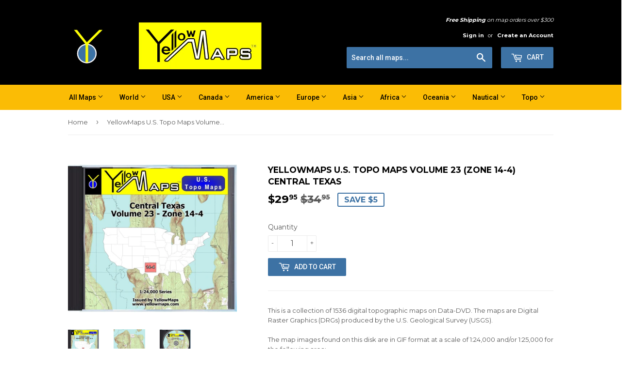

--- FILE ---
content_type: text/html; charset=utf-8
request_url: https://store.yellowmaps.com/products/ymusgs23-yellowmaps-us-topo-maps-volume-23-zone-14-4-central-texas
body_size: 18945
content:
<!doctype html>
<!--[if lt IE 7]><html class="no-js lt-ie9 lt-ie8 lt-ie7" lang="en"> <![endif]-->
<!--[if IE 7]><html class="no-js lt-ie9 lt-ie8" lang="en"> <![endif]-->
<!--[if IE 8]><html class="no-js lt-ie9" lang="en"> <![endif]-->
<!--[if IE 9 ]><html class="ie9 no-js"> <![endif]-->
<!--[if (gt IE 9)|!(IE)]><!--> <html class="no-touch no-js"> <!--<![endif]-->
<head>

  <!-- Basic page needs ================================================== -->
  <meta charset="utf-8">
  <meta http-equiv="X-UA-Compatible" content="IE=edge,chrome=1">


  <link rel="shortcut icon" href="//store.yellowmaps.com/cdn/shop/files/yellowmapslogo-new-favicon_32x32.png?v=1614265534" type="image/png" />
  

  <!-- Title and description ================================================== -->
  <title>
  Buy digital Topo Maps Central Texas &ndash; YellowMaps Map Store
  </title>

  <!-- Bing verify TMP ============ -->
  <meta name="msvalidate.01" content="EDBA87E2859ACD5DD4C9BAC776D9DA9F" />
  

  
    <meta name="description" content="Purchase in map store: YellowMaps U.S. Topo Maps Volume 23 (Zone 14-4) Central Texas">
  

  <!-- Product meta ================================================== -->
  

  <meta property="og:type" content="product">
  <meta property="og:title" content="YellowMaps U.S. Topo Maps Volume 23 (Zone 14-4) Central Texas">
  <meta property="og:url" content="https://store.yellowmaps.com/products/ymusgs23-yellowmaps-us-topo-maps-volume-23-zone-14-4-central-texas">
  
  <meta property="og:image" content="http://store.yellowmaps.com/cdn/shop/products/PX009OD33N_24e8c33a-97d1-423b-a7ec-1365ac18a3fc_1024x1024.jpg?v=1486818055">
  <meta property="og:image:secure_url" content="https://store.yellowmaps.com/cdn/shop/products/PX009OD33N_24e8c33a-97d1-423b-a7ec-1365ac18a3fc_1024x1024.jpg?v=1486818055">
  
  <meta property="og:image" content="http://store.yellowmaps.com/cdn/shop/products/PX-YMUSTM-24k_5078f9ff-69bb-4e8d-be1d-165830067b81_1024x1024.jpg?v=1486818055">
  <meta property="og:image:secure_url" content="https://store.yellowmaps.com/cdn/shop/products/PX-YMUSTM-24k_5078f9ff-69bb-4e8d-be1d-165830067b81_1024x1024.jpg?v=1486818055">
  
  <meta property="og:image" content="http://store.yellowmaps.com/cdn/shop/products/PX009OD33N_b2c86343-cf74-4c8e-9599-2410375c6e77_1024x1024.jpg?v=1486818055">
  <meta property="og:image:secure_url" content="https://store.yellowmaps.com/cdn/shop/products/PX009OD33N_b2c86343-cf74-4c8e-9599-2410375c6e77_1024x1024.jpg?v=1486818055">
  
  <meta property="og:price:amount" content="29.95">
  <meta property="og:price:currency" content="USD">


  
    <meta property="og:description" content="Purchase in map store: YellowMaps U.S. Topo Maps Volume 23 (Zone 14-4) Central Texas">
  

  <meta property="og:site_name" content="YellowMaps Map Store">

  


<meta name="twitter:card" content="summary">


  <meta name="twitter:card" content="product">
  <meta name="twitter:title" content="YellowMaps U.S. Topo Maps Volume 23 (Zone 14-4) Central Texas">
  <meta name="twitter:description" content="This is a collection of 1536 digital topographic maps on Data-DVD. The maps are Digital Raster Graphics (DRGs) produced by the U.S. Geological Survey (USGS).The map images found on this disk are in GIF format at a scale of 1:24,000 and/or 1:25,000 for the following area:34° N Latitude / 102° W Longitude - 30° N Latitude / 96° W Longitude.You can access the raw images files in GIF format. You can view, print and work with these maps just as you would with digital photographs, using any image editing software.Map DVD Features:*  Area: 34° N Latitude / 102° W Longitude - 30° N Latitude / 96° W Longitude.*  Coverage: Central Texas, small portion of Southern Oklahoma* 1536 topographic maps*  1:24,000 and/or 1:25,000 scale*  USGS topographic maps*  GIF images on Data-DVD*  View Sample MapSystem Requirements:* PC or Mac    * DVD drive    * 500 MHz processor or better    * 512 MB RAM (Recommended: 1 GB)    * 256 color display or better    * Mouse or other pointing device">
  <meta name="twitter:image" content="https://store.yellowmaps.com/cdn/shop/products/PX009OD33N_24e8c33a-97d1-423b-a7ec-1365ac18a3fc_large.jpg?v=1486818055">
  <meta name="twitter:image:width" content="480">
  <meta name="twitter:image:height" content="480">



  <!-- Helpers ================================================== -->
  <link rel="canonical" href="https://store.yellowmaps.com/products/ymusgs23-yellowmaps-us-topo-maps-volume-23-zone-14-4-central-texas">
  <meta name="viewport" content="width=device-width,initial-scale=1">

  <!-- CSS ================================================== -->
  <link href="//store.yellowmaps.com/cdn/shop/t/2/assets/theme.scss.css?v=72328466016583700571698967167" rel="stylesheet" type="text/css" media="all" />
  
  
  
  <link href="//fonts.googleapis.com/css?family=Montserrat:400,700" rel="stylesheet" type="text/css" media="all" />


  


  
    
    
    <link href="//fonts.googleapis.com/css?family=Roboto:500" rel="stylesheet" type="text/css" media="all" />
  



  <!-- Header hook for plugins ================================================== -->
  <script>window.performance && window.performance.mark && window.performance.mark('shopify.content_for_header.start');</script><meta id="shopify-digital-wallet" name="shopify-digital-wallet" content="/16552497/digital_wallets/dialog">
<meta name="shopify-checkout-api-token" content="fe8533c3274fac2e6d45c62637c98316">
<meta id="in-context-paypal-metadata" data-shop-id="16552497" data-venmo-supported="false" data-environment="production" data-locale="en_US" data-paypal-v4="true" data-currency="USD">
<link rel="alternate" type="application/json+oembed" href="https://store.yellowmaps.com/products/ymusgs23-yellowmaps-us-topo-maps-volume-23-zone-14-4-central-texas.oembed">
<script async="async" src="/checkouts/internal/preloads.js?locale=en-US"></script>
<link rel="preconnect" href="https://shop.app" crossorigin="anonymous">
<script async="async" src="https://shop.app/checkouts/internal/preloads.js?locale=en-US&shop_id=16552497" crossorigin="anonymous"></script>
<script id="apple-pay-shop-capabilities" type="application/json">{"shopId":16552497,"countryCode":"CA","currencyCode":"USD","merchantCapabilities":["supports3DS"],"merchantId":"gid:\/\/shopify\/Shop\/16552497","merchantName":"YellowMaps Map Store","requiredBillingContactFields":["postalAddress","email"],"requiredShippingContactFields":["postalAddress","email"],"shippingType":"shipping","supportedNetworks":["visa","masterCard","amex","discover","jcb"],"total":{"type":"pending","label":"YellowMaps Map Store","amount":"1.00"},"shopifyPaymentsEnabled":true,"supportsSubscriptions":true}</script>
<script id="shopify-features" type="application/json">{"accessToken":"fe8533c3274fac2e6d45c62637c98316","betas":["rich-media-storefront-analytics"],"domain":"store.yellowmaps.com","predictiveSearch":true,"shopId":16552497,"locale":"en"}</script>
<script>var Shopify = Shopify || {};
Shopify.shop = "yellowmaps.myshopify.com";
Shopify.locale = "en";
Shopify.currency = {"active":"USD","rate":"1.0"};
Shopify.country = "US";
Shopify.theme = {"name":"Supply","id":162424400,"schema_name":"Supply","schema_version":"2.0.0","theme_store_id":679,"role":"main"};
Shopify.theme.handle = "null";
Shopify.theme.style = {"id":null,"handle":null};
Shopify.cdnHost = "store.yellowmaps.com/cdn";
Shopify.routes = Shopify.routes || {};
Shopify.routes.root = "/";</script>
<script type="module">!function(o){(o.Shopify=o.Shopify||{}).modules=!0}(window);</script>
<script>!function(o){function n(){var o=[];function n(){o.push(Array.prototype.slice.apply(arguments))}return n.q=o,n}var t=o.Shopify=o.Shopify||{};t.loadFeatures=n(),t.autoloadFeatures=n()}(window);</script>
<script>
  window.ShopifyPay = window.ShopifyPay || {};
  window.ShopifyPay.apiHost = "shop.app\/pay";
  window.ShopifyPay.redirectState = null;
</script>
<script id="shop-js-analytics" type="application/json">{"pageType":"product"}</script>
<script defer="defer" async type="module" src="//store.yellowmaps.com/cdn/shopifycloud/shop-js/modules/v2/client.init-shop-cart-sync_BApSsMSl.en.esm.js"></script>
<script defer="defer" async type="module" src="//store.yellowmaps.com/cdn/shopifycloud/shop-js/modules/v2/chunk.common_CBoos6YZ.esm.js"></script>
<script type="module">
  await import("//store.yellowmaps.com/cdn/shopifycloud/shop-js/modules/v2/client.init-shop-cart-sync_BApSsMSl.en.esm.js");
await import("//store.yellowmaps.com/cdn/shopifycloud/shop-js/modules/v2/chunk.common_CBoos6YZ.esm.js");

  window.Shopify.SignInWithShop?.initShopCartSync?.({"fedCMEnabled":true,"windoidEnabled":true});

</script>
<script>
  window.Shopify = window.Shopify || {};
  if (!window.Shopify.featureAssets) window.Shopify.featureAssets = {};
  window.Shopify.featureAssets['shop-js'] = {"shop-cart-sync":["modules/v2/client.shop-cart-sync_DJczDl9f.en.esm.js","modules/v2/chunk.common_CBoos6YZ.esm.js"],"init-fed-cm":["modules/v2/client.init-fed-cm_BzwGC0Wi.en.esm.js","modules/v2/chunk.common_CBoos6YZ.esm.js"],"init-windoid":["modules/v2/client.init-windoid_BS26ThXS.en.esm.js","modules/v2/chunk.common_CBoos6YZ.esm.js"],"shop-cash-offers":["modules/v2/client.shop-cash-offers_DthCPNIO.en.esm.js","modules/v2/chunk.common_CBoos6YZ.esm.js","modules/v2/chunk.modal_Bu1hFZFC.esm.js"],"shop-button":["modules/v2/client.shop-button_D_JX508o.en.esm.js","modules/v2/chunk.common_CBoos6YZ.esm.js"],"init-shop-email-lookup-coordinator":["modules/v2/client.init-shop-email-lookup-coordinator_DFwWcvrS.en.esm.js","modules/v2/chunk.common_CBoos6YZ.esm.js"],"shop-toast-manager":["modules/v2/client.shop-toast-manager_tEhgP2F9.en.esm.js","modules/v2/chunk.common_CBoos6YZ.esm.js"],"shop-login-button":["modules/v2/client.shop-login-button_DwLgFT0K.en.esm.js","modules/v2/chunk.common_CBoos6YZ.esm.js","modules/v2/chunk.modal_Bu1hFZFC.esm.js"],"avatar":["modules/v2/client.avatar_BTnouDA3.en.esm.js"],"init-shop-cart-sync":["modules/v2/client.init-shop-cart-sync_BApSsMSl.en.esm.js","modules/v2/chunk.common_CBoos6YZ.esm.js"],"pay-button":["modules/v2/client.pay-button_BuNmcIr_.en.esm.js","modules/v2/chunk.common_CBoos6YZ.esm.js"],"init-shop-for-new-customer-accounts":["modules/v2/client.init-shop-for-new-customer-accounts_DrjXSI53.en.esm.js","modules/v2/client.shop-login-button_DwLgFT0K.en.esm.js","modules/v2/chunk.common_CBoos6YZ.esm.js","modules/v2/chunk.modal_Bu1hFZFC.esm.js"],"init-customer-accounts-sign-up":["modules/v2/client.init-customer-accounts-sign-up_TlVCiykN.en.esm.js","modules/v2/client.shop-login-button_DwLgFT0K.en.esm.js","modules/v2/chunk.common_CBoos6YZ.esm.js","modules/v2/chunk.modal_Bu1hFZFC.esm.js"],"shop-follow-button":["modules/v2/client.shop-follow-button_C5D3XtBb.en.esm.js","modules/v2/chunk.common_CBoos6YZ.esm.js","modules/v2/chunk.modal_Bu1hFZFC.esm.js"],"checkout-modal":["modules/v2/client.checkout-modal_8TC_1FUY.en.esm.js","modules/v2/chunk.common_CBoos6YZ.esm.js","modules/v2/chunk.modal_Bu1hFZFC.esm.js"],"init-customer-accounts":["modules/v2/client.init-customer-accounts_C0Oh2ljF.en.esm.js","modules/v2/client.shop-login-button_DwLgFT0K.en.esm.js","modules/v2/chunk.common_CBoos6YZ.esm.js","modules/v2/chunk.modal_Bu1hFZFC.esm.js"],"lead-capture":["modules/v2/client.lead-capture_Cq0gfm7I.en.esm.js","modules/v2/chunk.common_CBoos6YZ.esm.js","modules/v2/chunk.modal_Bu1hFZFC.esm.js"],"shop-login":["modules/v2/client.shop-login_BmtnoEUo.en.esm.js","modules/v2/chunk.common_CBoos6YZ.esm.js","modules/v2/chunk.modal_Bu1hFZFC.esm.js"],"payment-terms":["modules/v2/client.payment-terms_BHOWV7U_.en.esm.js","modules/v2/chunk.common_CBoos6YZ.esm.js","modules/v2/chunk.modal_Bu1hFZFC.esm.js"]};
</script>
<script id="__st">var __st={"a":16552497,"offset":-28800,"reqid":"d23f8b2d-9c4c-4596-9085-06a64f9a107e-1768869920","pageurl":"store.yellowmaps.com\/products\/ymusgs23-yellowmaps-us-topo-maps-volume-23-zone-14-4-central-texas","u":"aae928ab5196","p":"product","rtyp":"product","rid":8266333392};</script>
<script>window.ShopifyPaypalV4VisibilityTracking = true;</script>
<script id="captcha-bootstrap">!function(){'use strict';const t='contact',e='account',n='new_comment',o=[[t,t],['blogs',n],['comments',n],[t,'customer']],c=[[e,'customer_login'],[e,'guest_login'],[e,'recover_customer_password'],[e,'create_customer']],r=t=>t.map((([t,e])=>`form[action*='/${t}']:not([data-nocaptcha='true']) input[name='form_type'][value='${e}']`)).join(','),a=t=>()=>t?[...document.querySelectorAll(t)].map((t=>t.form)):[];function s(){const t=[...o],e=r(t);return a(e)}const i='password',u='form_key',d=['recaptcha-v3-token','g-recaptcha-response','h-captcha-response',i],f=()=>{try{return window.sessionStorage}catch{return}},m='__shopify_v',_=t=>t.elements[u];function p(t,e,n=!1){try{const o=window.sessionStorage,c=JSON.parse(o.getItem(e)),{data:r}=function(t){const{data:e,action:n}=t;return t[m]||n?{data:e,action:n}:{data:t,action:n}}(c);for(const[e,n]of Object.entries(r))t.elements[e]&&(t.elements[e].value=n);n&&o.removeItem(e)}catch(o){console.error('form repopulation failed',{error:o})}}const l='form_type',E='cptcha';function T(t){t.dataset[E]=!0}const w=window,h=w.document,L='Shopify',v='ce_forms',y='captcha';let A=!1;((t,e)=>{const n=(g='f06e6c50-85a8-45c8-87d0-21a2b65856fe',I='https://cdn.shopify.com/shopifycloud/storefront-forms-hcaptcha/ce_storefront_forms_captcha_hcaptcha.v1.5.2.iife.js',D={infoText:'Protected by hCaptcha',privacyText:'Privacy',termsText:'Terms'},(t,e,n)=>{const o=w[L][v],c=o.bindForm;if(c)return c(t,g,e,D).then(n);var r;o.q.push([[t,g,e,D],n]),r=I,A||(h.body.append(Object.assign(h.createElement('script'),{id:'captcha-provider',async:!0,src:r})),A=!0)});var g,I,D;w[L]=w[L]||{},w[L][v]=w[L][v]||{},w[L][v].q=[],w[L][y]=w[L][y]||{},w[L][y].protect=function(t,e){n(t,void 0,e),T(t)},Object.freeze(w[L][y]),function(t,e,n,w,h,L){const[v,y,A,g]=function(t,e,n){const i=e?o:[],u=t?c:[],d=[...i,...u],f=r(d),m=r(i),_=r(d.filter((([t,e])=>n.includes(e))));return[a(f),a(m),a(_),s()]}(w,h,L),I=t=>{const e=t.target;return e instanceof HTMLFormElement?e:e&&e.form},D=t=>v().includes(t);t.addEventListener('submit',(t=>{const e=I(t);if(!e)return;const n=D(e)&&!e.dataset.hcaptchaBound&&!e.dataset.recaptchaBound,o=_(e),c=g().includes(e)&&(!o||!o.value);(n||c)&&t.preventDefault(),c&&!n&&(function(t){try{if(!f())return;!function(t){const e=f();if(!e)return;const n=_(t);if(!n)return;const o=n.value;o&&e.removeItem(o)}(t);const e=Array.from(Array(32),(()=>Math.random().toString(36)[2])).join('');!function(t,e){_(t)||t.append(Object.assign(document.createElement('input'),{type:'hidden',name:u})),t.elements[u].value=e}(t,e),function(t,e){const n=f();if(!n)return;const o=[...t.querySelectorAll(`input[type='${i}']`)].map((({name:t})=>t)),c=[...d,...o],r={};for(const[a,s]of new FormData(t).entries())c.includes(a)||(r[a]=s);n.setItem(e,JSON.stringify({[m]:1,action:t.action,data:r}))}(t,e)}catch(e){console.error('failed to persist form',e)}}(e),e.submit())}));const S=(t,e)=>{t&&!t.dataset[E]&&(n(t,e.some((e=>e===t))),T(t))};for(const o of['focusin','change'])t.addEventListener(o,(t=>{const e=I(t);D(e)&&S(e,y())}));const B=e.get('form_key'),M=e.get(l),P=B&&M;t.addEventListener('DOMContentLoaded',(()=>{const t=y();if(P)for(const e of t)e.elements[l].value===M&&p(e,B);[...new Set([...A(),...v().filter((t=>'true'===t.dataset.shopifyCaptcha))])].forEach((e=>S(e,t)))}))}(h,new URLSearchParams(w.location.search),n,t,e,['guest_login'])})(!0,!0)}();</script>
<script integrity="sha256-4kQ18oKyAcykRKYeNunJcIwy7WH5gtpwJnB7kiuLZ1E=" data-source-attribution="shopify.loadfeatures" defer="defer" src="//store.yellowmaps.com/cdn/shopifycloud/storefront/assets/storefront/load_feature-a0a9edcb.js" crossorigin="anonymous"></script>
<script crossorigin="anonymous" defer="defer" src="//store.yellowmaps.com/cdn/shopifycloud/storefront/assets/shopify_pay/storefront-65b4c6d7.js?v=20250812"></script>
<script data-source-attribution="shopify.dynamic_checkout.dynamic.init">var Shopify=Shopify||{};Shopify.PaymentButton=Shopify.PaymentButton||{isStorefrontPortableWallets:!0,init:function(){window.Shopify.PaymentButton.init=function(){};var t=document.createElement("script");t.src="https://store.yellowmaps.com/cdn/shopifycloud/portable-wallets/latest/portable-wallets.en.js",t.type="module",document.head.appendChild(t)}};
</script>
<script data-source-attribution="shopify.dynamic_checkout.buyer_consent">
  function portableWalletsHideBuyerConsent(e){var t=document.getElementById("shopify-buyer-consent"),n=document.getElementById("shopify-subscription-policy-button");t&&n&&(t.classList.add("hidden"),t.setAttribute("aria-hidden","true"),n.removeEventListener("click",e))}function portableWalletsShowBuyerConsent(e){var t=document.getElementById("shopify-buyer-consent"),n=document.getElementById("shopify-subscription-policy-button");t&&n&&(t.classList.remove("hidden"),t.removeAttribute("aria-hidden"),n.addEventListener("click",e))}window.Shopify?.PaymentButton&&(window.Shopify.PaymentButton.hideBuyerConsent=portableWalletsHideBuyerConsent,window.Shopify.PaymentButton.showBuyerConsent=portableWalletsShowBuyerConsent);
</script>
<script data-source-attribution="shopify.dynamic_checkout.cart.bootstrap">document.addEventListener("DOMContentLoaded",(function(){function t(){return document.querySelector("shopify-accelerated-checkout-cart, shopify-accelerated-checkout")}if(t())Shopify.PaymentButton.init();else{new MutationObserver((function(e,n){t()&&(Shopify.PaymentButton.init(),n.disconnect())})).observe(document.body,{childList:!0,subtree:!0})}}));
</script>
<link id="shopify-accelerated-checkout-styles" rel="stylesheet" media="screen" href="https://store.yellowmaps.com/cdn/shopifycloud/portable-wallets/latest/accelerated-checkout-backwards-compat.css" crossorigin="anonymous">
<style id="shopify-accelerated-checkout-cart">
        #shopify-buyer-consent {
  margin-top: 1em;
  display: inline-block;
  width: 100%;
}

#shopify-buyer-consent.hidden {
  display: none;
}

#shopify-subscription-policy-button {
  background: none;
  border: none;
  padding: 0;
  text-decoration: underline;
  font-size: inherit;
  cursor: pointer;
}

#shopify-subscription-policy-button::before {
  box-shadow: none;
}

      </style>

<script>window.performance && window.performance.mark && window.performance.mark('shopify.content_for_header.end');</script>

  

<!--[if lt IE 9]>
<script src="//cdnjs.cloudflare.com/ajax/libs/html5shiv/3.7.2/html5shiv.min.js" type="text/javascript"></script>
<script src="//store.yellowmaps.com/cdn/shop/t/2/assets/respond.min.js?v=78" type="text/javascript"></script>
<link href="//store.yellowmaps.com/cdn/shop/t/2/assets/respond-proxy.html" id="respond-proxy" rel="respond-proxy" />
<link href="//store.yellowmaps.com/search?q=0759e4d33a3552b9c3d162a172673205" id="respond-redirect" rel="respond-redirect" />
<script src="//store.yellowmaps.com/search?q=0759e4d33a3552b9c3d162a172673205" type="text/javascript"></script>
<![endif]-->
<!--[if (lte IE 9) ]><script src="//store.yellowmaps.com/cdn/shop/t/2/assets/match-media.min.js?v=78" type="text/javascript"></script><![endif]-->


  
  

  <script src="//ajax.googleapis.com/ajax/libs/jquery/1.11.0/jquery.min.js" type="text/javascript"></script>


  <!--[if (gt IE 9)|!(IE)]><!--><script src="//store.yellowmaps.com/cdn/shop/t/2/assets/vendor.js?v=77006336269012142731512672143" defer="defer"></script><!--<![endif]-->
  <!--[if lte IE 9]><script src="//store.yellowmaps.com/cdn/shop/t/2/assets/theme.js?v=48186701386606307671692236704"></script><![endif]-->

  <!--[if (gt IE 9)|!(IE)]><!--><script src="//store.yellowmaps.com/cdn/shop/t/2/assets/theme.js?v=48186701386606307671692236704" defer="defer"></script><!--<![endif]-->
  <!--[if lte IE 9]><script src="//store.yellowmaps.com/cdn/shop/t/2/assets/theme.js?v=48186701386606307671692236704"></script><![endif]-->

  


<!-- Global site tag (gtag.js) - Google Ads: 1070612964 -->
<script async src="https://www.googletagmanager.com/gtag/js?id=AW-1070612964"></script>
<script>
  window.dataLayer = window.dataLayer || [];
  function gtag(){dataLayer.push(arguments);}
  gtag('js', new Date());

  gtag('config', 'AW-1070612964');
</script>



<link href="https://monorail-edge.shopifysvc.com" rel="dns-prefetch">
<script>(function(){if ("sendBeacon" in navigator && "performance" in window) {try {var session_token_from_headers = performance.getEntriesByType('navigation')[0].serverTiming.find(x => x.name == '_s').description;} catch {var session_token_from_headers = undefined;}var session_cookie_matches = document.cookie.match(/_shopify_s=([^;]*)/);var session_token_from_cookie = session_cookie_matches && session_cookie_matches.length === 2 ? session_cookie_matches[1] : "";var session_token = session_token_from_headers || session_token_from_cookie || "";function handle_abandonment_event(e) {var entries = performance.getEntries().filter(function(entry) {return /monorail-edge.shopifysvc.com/.test(entry.name);});if (!window.abandonment_tracked && entries.length === 0) {window.abandonment_tracked = true;var currentMs = Date.now();var navigation_start = performance.timing.navigationStart;var payload = {shop_id: 16552497,url: window.location.href,navigation_start,duration: currentMs - navigation_start,session_token,page_type: "product"};window.navigator.sendBeacon("https://monorail-edge.shopifysvc.com/v1/produce", JSON.stringify({schema_id: "online_store_buyer_site_abandonment/1.1",payload: payload,metadata: {event_created_at_ms: currentMs,event_sent_at_ms: currentMs}}));}}window.addEventListener('pagehide', handle_abandonment_event);}}());</script>
<script id="web-pixels-manager-setup">(function e(e,d,r,n,o){if(void 0===o&&(o={}),!Boolean(null===(a=null===(i=window.Shopify)||void 0===i?void 0:i.analytics)||void 0===a?void 0:a.replayQueue)){var i,a;window.Shopify=window.Shopify||{};var t=window.Shopify;t.analytics=t.analytics||{};var s=t.analytics;s.replayQueue=[],s.publish=function(e,d,r){return s.replayQueue.push([e,d,r]),!0};try{self.performance.mark("wpm:start")}catch(e){}var l=function(){var e={modern:/Edge?\/(1{2}[4-9]|1[2-9]\d|[2-9]\d{2}|\d{4,})\.\d+(\.\d+|)|Firefox\/(1{2}[4-9]|1[2-9]\d|[2-9]\d{2}|\d{4,})\.\d+(\.\d+|)|Chrom(ium|e)\/(9{2}|\d{3,})\.\d+(\.\d+|)|(Maci|X1{2}).+ Version\/(15\.\d+|(1[6-9]|[2-9]\d|\d{3,})\.\d+)([,.]\d+|)( \(\w+\)|)( Mobile\/\w+|) Safari\/|Chrome.+OPR\/(9{2}|\d{3,})\.\d+\.\d+|(CPU[ +]OS|iPhone[ +]OS|CPU[ +]iPhone|CPU IPhone OS|CPU iPad OS)[ +]+(15[._]\d+|(1[6-9]|[2-9]\d|\d{3,})[._]\d+)([._]\d+|)|Android:?[ /-](13[3-9]|1[4-9]\d|[2-9]\d{2}|\d{4,})(\.\d+|)(\.\d+|)|Android.+Firefox\/(13[5-9]|1[4-9]\d|[2-9]\d{2}|\d{4,})\.\d+(\.\d+|)|Android.+Chrom(ium|e)\/(13[3-9]|1[4-9]\d|[2-9]\d{2}|\d{4,})\.\d+(\.\d+|)|SamsungBrowser\/([2-9]\d|\d{3,})\.\d+/,legacy:/Edge?\/(1[6-9]|[2-9]\d|\d{3,})\.\d+(\.\d+|)|Firefox\/(5[4-9]|[6-9]\d|\d{3,})\.\d+(\.\d+|)|Chrom(ium|e)\/(5[1-9]|[6-9]\d|\d{3,})\.\d+(\.\d+|)([\d.]+$|.*Safari\/(?![\d.]+ Edge\/[\d.]+$))|(Maci|X1{2}).+ Version\/(10\.\d+|(1[1-9]|[2-9]\d|\d{3,})\.\d+)([,.]\d+|)( \(\w+\)|)( Mobile\/\w+|) Safari\/|Chrome.+OPR\/(3[89]|[4-9]\d|\d{3,})\.\d+\.\d+|(CPU[ +]OS|iPhone[ +]OS|CPU[ +]iPhone|CPU IPhone OS|CPU iPad OS)[ +]+(10[._]\d+|(1[1-9]|[2-9]\d|\d{3,})[._]\d+)([._]\d+|)|Android:?[ /-](13[3-9]|1[4-9]\d|[2-9]\d{2}|\d{4,})(\.\d+|)(\.\d+|)|Mobile Safari.+OPR\/([89]\d|\d{3,})\.\d+\.\d+|Android.+Firefox\/(13[5-9]|1[4-9]\d|[2-9]\d{2}|\d{4,})\.\d+(\.\d+|)|Android.+Chrom(ium|e)\/(13[3-9]|1[4-9]\d|[2-9]\d{2}|\d{4,})\.\d+(\.\d+|)|Android.+(UC? ?Browser|UCWEB|U3)[ /]?(15\.([5-9]|\d{2,})|(1[6-9]|[2-9]\d|\d{3,})\.\d+)\.\d+|SamsungBrowser\/(5\.\d+|([6-9]|\d{2,})\.\d+)|Android.+MQ{2}Browser\/(14(\.(9|\d{2,})|)|(1[5-9]|[2-9]\d|\d{3,})(\.\d+|))(\.\d+|)|K[Aa][Ii]OS\/(3\.\d+|([4-9]|\d{2,})\.\d+)(\.\d+|)/},d=e.modern,r=e.legacy,n=navigator.userAgent;return n.match(d)?"modern":n.match(r)?"legacy":"unknown"}(),u="modern"===l?"modern":"legacy",c=(null!=n?n:{modern:"",legacy:""})[u],f=function(e){return[e.baseUrl,"/wpm","/b",e.hashVersion,"modern"===e.buildTarget?"m":"l",".js"].join("")}({baseUrl:d,hashVersion:r,buildTarget:u}),m=function(e){var d=e.version,r=e.bundleTarget,n=e.surface,o=e.pageUrl,i=e.monorailEndpoint;return{emit:function(e){var a=e.status,t=e.errorMsg,s=(new Date).getTime(),l=JSON.stringify({metadata:{event_sent_at_ms:s},events:[{schema_id:"web_pixels_manager_load/3.1",payload:{version:d,bundle_target:r,page_url:o,status:a,surface:n,error_msg:t},metadata:{event_created_at_ms:s}}]});if(!i)return console&&console.warn&&console.warn("[Web Pixels Manager] No Monorail endpoint provided, skipping logging."),!1;try{return self.navigator.sendBeacon.bind(self.navigator)(i,l)}catch(e){}var u=new XMLHttpRequest;try{return u.open("POST",i,!0),u.setRequestHeader("Content-Type","text/plain"),u.send(l),!0}catch(e){return console&&console.warn&&console.warn("[Web Pixels Manager] Got an unhandled error while logging to Monorail."),!1}}}}({version:r,bundleTarget:l,surface:e.surface,pageUrl:self.location.href,monorailEndpoint:e.monorailEndpoint});try{o.browserTarget=l,function(e){var d=e.src,r=e.async,n=void 0===r||r,o=e.onload,i=e.onerror,a=e.sri,t=e.scriptDataAttributes,s=void 0===t?{}:t,l=document.createElement("script"),u=document.querySelector("head"),c=document.querySelector("body");if(l.async=n,l.src=d,a&&(l.integrity=a,l.crossOrigin="anonymous"),s)for(var f in s)if(Object.prototype.hasOwnProperty.call(s,f))try{l.dataset[f]=s[f]}catch(e){}if(o&&l.addEventListener("load",o),i&&l.addEventListener("error",i),u)u.appendChild(l);else{if(!c)throw new Error("Did not find a head or body element to append the script");c.appendChild(l)}}({src:f,async:!0,onload:function(){if(!function(){var e,d;return Boolean(null===(d=null===(e=window.Shopify)||void 0===e?void 0:e.analytics)||void 0===d?void 0:d.initialized)}()){var d=window.webPixelsManager.init(e)||void 0;if(d){var r=window.Shopify.analytics;r.replayQueue.forEach((function(e){var r=e[0],n=e[1],o=e[2];d.publishCustomEvent(r,n,o)})),r.replayQueue=[],r.publish=d.publishCustomEvent,r.visitor=d.visitor,r.initialized=!0}}},onerror:function(){return m.emit({status:"failed",errorMsg:"".concat(f," has failed to load")})},sri:function(e){var d=/^sha384-[A-Za-z0-9+/=]+$/;return"string"==typeof e&&d.test(e)}(c)?c:"",scriptDataAttributes:o}),m.emit({status:"loading"})}catch(e){m.emit({status:"failed",errorMsg:(null==e?void 0:e.message)||"Unknown error"})}}})({shopId: 16552497,storefrontBaseUrl: "https://store.yellowmaps.com",extensionsBaseUrl: "https://extensions.shopifycdn.com/cdn/shopifycloud/web-pixels-manager",monorailEndpoint: "https://monorail-edge.shopifysvc.com/unstable/produce_batch",surface: "storefront-renderer",enabledBetaFlags: ["2dca8a86"],webPixelsConfigList: [{"id":"2064506","eventPayloadVersion":"v1","runtimeContext":"LAX","scriptVersion":"1","type":"CUSTOM","privacyPurposes":["ANALYTICS"],"name":"Google Analytics tag (migrated)"},{"id":"shopify-app-pixel","configuration":"{}","eventPayloadVersion":"v1","runtimeContext":"STRICT","scriptVersion":"0450","apiClientId":"shopify-pixel","type":"APP","privacyPurposes":["ANALYTICS","MARKETING"]},{"id":"shopify-custom-pixel","eventPayloadVersion":"v1","runtimeContext":"LAX","scriptVersion":"0450","apiClientId":"shopify-pixel","type":"CUSTOM","privacyPurposes":["ANALYTICS","MARKETING"]}],isMerchantRequest: false,initData: {"shop":{"name":"YellowMaps Map Store","paymentSettings":{"currencyCode":"USD"},"myshopifyDomain":"yellowmaps.myshopify.com","countryCode":"CA","storefrontUrl":"https:\/\/store.yellowmaps.com"},"customer":null,"cart":null,"checkout":null,"productVariants":[{"price":{"amount":29.95,"currencyCode":"USD"},"product":{"title":"YellowMaps U.S. Topo Maps Volume 23 (Zone 14-4) Central Texas","vendor":"YellowMaps","id":"8266333392","untranslatedTitle":"YellowMaps U.S. Topo Maps Volume 23 (Zone 14-4) Central Texas","url":"\/products\/ymusgs23-yellowmaps-us-topo-maps-volume-23-zone-14-4-central-texas","type":"Digital Maps (DVD)"},"id":"28903466768","image":{"src":"\/\/store.yellowmaps.com\/cdn\/shop\/products\/PX009OD33N_24e8c33a-97d1-423b-a7ec-1365ac18a3fc.jpg?v=1486818055"},"sku":"YMUSGS23","title":"Default Title","untranslatedTitle":"Default Title"}],"purchasingCompany":null},},"https://store.yellowmaps.com/cdn","fcfee988w5aeb613cpc8e4bc33m6693e112",{"modern":"","legacy":""},{"shopId":"16552497","storefrontBaseUrl":"https:\/\/store.yellowmaps.com","extensionBaseUrl":"https:\/\/extensions.shopifycdn.com\/cdn\/shopifycloud\/web-pixels-manager","surface":"storefront-renderer","enabledBetaFlags":"[\"2dca8a86\"]","isMerchantRequest":"false","hashVersion":"fcfee988w5aeb613cpc8e4bc33m6693e112","publish":"custom","events":"[[\"page_viewed\",{}],[\"product_viewed\",{\"productVariant\":{\"price\":{\"amount\":29.95,\"currencyCode\":\"USD\"},\"product\":{\"title\":\"YellowMaps U.S. Topo Maps Volume 23 (Zone 14-4) Central Texas\",\"vendor\":\"YellowMaps\",\"id\":\"8266333392\",\"untranslatedTitle\":\"YellowMaps U.S. Topo Maps Volume 23 (Zone 14-4) Central Texas\",\"url\":\"\/products\/ymusgs23-yellowmaps-us-topo-maps-volume-23-zone-14-4-central-texas\",\"type\":\"Digital Maps (DVD)\"},\"id\":\"28903466768\",\"image\":{\"src\":\"\/\/store.yellowmaps.com\/cdn\/shop\/products\/PX009OD33N_24e8c33a-97d1-423b-a7ec-1365ac18a3fc.jpg?v=1486818055\"},\"sku\":\"YMUSGS23\",\"title\":\"Default Title\",\"untranslatedTitle\":\"Default Title\"}}]]"});</script><script>
  window.ShopifyAnalytics = window.ShopifyAnalytics || {};
  window.ShopifyAnalytics.meta = window.ShopifyAnalytics.meta || {};
  window.ShopifyAnalytics.meta.currency = 'USD';
  var meta = {"product":{"id":8266333392,"gid":"gid:\/\/shopify\/Product\/8266333392","vendor":"YellowMaps","type":"Digital Maps (DVD)","handle":"ymusgs23-yellowmaps-us-topo-maps-volume-23-zone-14-4-central-texas","variants":[{"id":28903466768,"price":2995,"name":"YellowMaps U.S. Topo Maps Volume 23 (Zone 14-4) Central Texas","public_title":null,"sku":"YMUSGS23"}],"remote":false},"page":{"pageType":"product","resourceType":"product","resourceId":8266333392,"requestId":"d23f8b2d-9c4c-4596-9085-06a64f9a107e-1768869920"}};
  for (var attr in meta) {
    window.ShopifyAnalytics.meta[attr] = meta[attr];
  }
</script>
<script class="analytics">
  (function () {
    var customDocumentWrite = function(content) {
      var jquery = null;

      if (window.jQuery) {
        jquery = window.jQuery;
      } else if (window.Checkout && window.Checkout.$) {
        jquery = window.Checkout.$;
      }

      if (jquery) {
        jquery('body').append(content);
      }
    };

    var hasLoggedConversion = function(token) {
      if (token) {
        return document.cookie.indexOf('loggedConversion=' + token) !== -1;
      }
      return false;
    }

    var setCookieIfConversion = function(token) {
      if (token) {
        var twoMonthsFromNow = new Date(Date.now());
        twoMonthsFromNow.setMonth(twoMonthsFromNow.getMonth() + 2);

        document.cookie = 'loggedConversion=' + token + '; expires=' + twoMonthsFromNow;
      }
    }

    var trekkie = window.ShopifyAnalytics.lib = window.trekkie = window.trekkie || [];
    if (trekkie.integrations) {
      return;
    }
    trekkie.methods = [
      'identify',
      'page',
      'ready',
      'track',
      'trackForm',
      'trackLink'
    ];
    trekkie.factory = function(method) {
      return function() {
        var args = Array.prototype.slice.call(arguments);
        args.unshift(method);
        trekkie.push(args);
        return trekkie;
      };
    };
    for (var i = 0; i < trekkie.methods.length; i++) {
      var key = trekkie.methods[i];
      trekkie[key] = trekkie.factory(key);
    }
    trekkie.load = function(config) {
      trekkie.config = config || {};
      trekkie.config.initialDocumentCookie = document.cookie;
      var first = document.getElementsByTagName('script')[0];
      var script = document.createElement('script');
      script.type = 'text/javascript';
      script.onerror = function(e) {
        var scriptFallback = document.createElement('script');
        scriptFallback.type = 'text/javascript';
        scriptFallback.onerror = function(error) {
                var Monorail = {
      produce: function produce(monorailDomain, schemaId, payload) {
        var currentMs = new Date().getTime();
        var event = {
          schema_id: schemaId,
          payload: payload,
          metadata: {
            event_created_at_ms: currentMs,
            event_sent_at_ms: currentMs
          }
        };
        return Monorail.sendRequest("https://" + monorailDomain + "/v1/produce", JSON.stringify(event));
      },
      sendRequest: function sendRequest(endpointUrl, payload) {
        // Try the sendBeacon API
        if (window && window.navigator && typeof window.navigator.sendBeacon === 'function' && typeof window.Blob === 'function' && !Monorail.isIos12()) {
          var blobData = new window.Blob([payload], {
            type: 'text/plain'
          });

          if (window.navigator.sendBeacon(endpointUrl, blobData)) {
            return true;
          } // sendBeacon was not successful

        } // XHR beacon

        var xhr = new XMLHttpRequest();

        try {
          xhr.open('POST', endpointUrl);
          xhr.setRequestHeader('Content-Type', 'text/plain');
          xhr.send(payload);
        } catch (e) {
          console.log(e);
        }

        return false;
      },
      isIos12: function isIos12() {
        return window.navigator.userAgent.lastIndexOf('iPhone; CPU iPhone OS 12_') !== -1 || window.navigator.userAgent.lastIndexOf('iPad; CPU OS 12_') !== -1;
      }
    };
    Monorail.produce('monorail-edge.shopifysvc.com',
      'trekkie_storefront_load_errors/1.1',
      {shop_id: 16552497,
      theme_id: 162424400,
      app_name: "storefront",
      context_url: window.location.href,
      source_url: "//store.yellowmaps.com/cdn/s/trekkie.storefront.cd680fe47e6c39ca5d5df5f0a32d569bc48c0f27.min.js"});

        };
        scriptFallback.async = true;
        scriptFallback.src = '//store.yellowmaps.com/cdn/s/trekkie.storefront.cd680fe47e6c39ca5d5df5f0a32d569bc48c0f27.min.js';
        first.parentNode.insertBefore(scriptFallback, first);
      };
      script.async = true;
      script.src = '//store.yellowmaps.com/cdn/s/trekkie.storefront.cd680fe47e6c39ca5d5df5f0a32d569bc48c0f27.min.js';
      first.parentNode.insertBefore(script, first);
    };
    trekkie.load(
      {"Trekkie":{"appName":"storefront","development":false,"defaultAttributes":{"shopId":16552497,"isMerchantRequest":null,"themeId":162424400,"themeCityHash":"17773611802978880635","contentLanguage":"en","currency":"USD","eventMetadataId":"ccf3fbc4-a4ab-44f5-b60b-dabbea66b697"},"isServerSideCookieWritingEnabled":true,"monorailRegion":"shop_domain","enabledBetaFlags":["65f19447"]},"Session Attribution":{},"S2S":{"facebookCapiEnabled":false,"source":"trekkie-storefront-renderer","apiClientId":580111}}
    );

    var loaded = false;
    trekkie.ready(function() {
      if (loaded) return;
      loaded = true;

      window.ShopifyAnalytics.lib = window.trekkie;

      var originalDocumentWrite = document.write;
      document.write = customDocumentWrite;
      try { window.ShopifyAnalytics.merchantGoogleAnalytics.call(this); } catch(error) {};
      document.write = originalDocumentWrite;

      window.ShopifyAnalytics.lib.page(null,{"pageType":"product","resourceType":"product","resourceId":8266333392,"requestId":"d23f8b2d-9c4c-4596-9085-06a64f9a107e-1768869920","shopifyEmitted":true});

      var match = window.location.pathname.match(/checkouts\/(.+)\/(thank_you|post_purchase)/)
      var token = match? match[1]: undefined;
      if (!hasLoggedConversion(token)) {
        setCookieIfConversion(token);
        window.ShopifyAnalytics.lib.track("Viewed Product",{"currency":"USD","variantId":28903466768,"productId":8266333392,"productGid":"gid:\/\/shopify\/Product\/8266333392","name":"YellowMaps U.S. Topo Maps Volume 23 (Zone 14-4) Central Texas","price":"29.95","sku":"YMUSGS23","brand":"YellowMaps","variant":null,"category":"Digital Maps (DVD)","nonInteraction":true,"remote":false},undefined,undefined,{"shopifyEmitted":true});
      window.ShopifyAnalytics.lib.track("monorail:\/\/trekkie_storefront_viewed_product\/1.1",{"currency":"USD","variantId":28903466768,"productId":8266333392,"productGid":"gid:\/\/shopify\/Product\/8266333392","name":"YellowMaps U.S. Topo Maps Volume 23 (Zone 14-4) Central Texas","price":"29.95","sku":"YMUSGS23","brand":"YellowMaps","variant":null,"category":"Digital Maps (DVD)","nonInteraction":true,"remote":false,"referer":"https:\/\/store.yellowmaps.com\/products\/ymusgs23-yellowmaps-us-topo-maps-volume-23-zone-14-4-central-texas"});
      }
    });


        var eventsListenerScript = document.createElement('script');
        eventsListenerScript.async = true;
        eventsListenerScript.src = "//store.yellowmaps.com/cdn/shopifycloud/storefront/assets/shop_events_listener-3da45d37.js";
        document.getElementsByTagName('head')[0].appendChild(eventsListenerScript);

})();</script>
  <script>
  if (!window.ga || (window.ga && typeof window.ga !== 'function')) {
    window.ga = function ga() {
      (window.ga.q = window.ga.q || []).push(arguments);
      if (window.Shopify && window.Shopify.analytics && typeof window.Shopify.analytics.publish === 'function') {
        window.Shopify.analytics.publish("ga_stub_called", {}, {sendTo: "google_osp_migration"});
      }
      console.error("Shopify's Google Analytics stub called with:", Array.from(arguments), "\nSee https://help.shopify.com/manual/promoting-marketing/pixels/pixel-migration#google for more information.");
    };
    if (window.Shopify && window.Shopify.analytics && typeof window.Shopify.analytics.publish === 'function') {
      window.Shopify.analytics.publish("ga_stub_initialized", {}, {sendTo: "google_osp_migration"});
    }
  }
</script>
<script
  defer
  src="https://store.yellowmaps.com/cdn/shopifycloud/perf-kit/shopify-perf-kit-3.0.4.min.js"
  data-application="storefront-renderer"
  data-shop-id="16552497"
  data-render-region="gcp-us-central1"
  data-page-type="product"
  data-theme-instance-id="162424400"
  data-theme-name="Supply"
  data-theme-version="2.0.0"
  data-monorail-region="shop_domain"
  data-resource-timing-sampling-rate="10"
  data-shs="true"
  data-shs-beacon="true"
  data-shs-export-with-fetch="true"
  data-shs-logs-sample-rate="1"
  data-shs-beacon-endpoint="https://store.yellowmaps.com/api/collect"
></script>
</head>

<body id="buy-digital-topo-maps-central-texas" class="template-product" >

  <div id="shopify-section-header" class="shopify-section header-section"><header class="site-header" role="banner">
  <div class="wrapper">

    <div class="grid--full">
      <div class="grid-item large--one-half">
        
          <div class="h1 header-logo" itemscope itemtype="http://schema.org/Organization">
        
          
          
            <a href="/" itemprop="url">
              <img src="//store.yellowmaps.com/cdn/shop/files/yellowmapslogo-new_a28a3877-3fe6-44b1-ad98-7097dbe7dc6c_400x.png?v=1614265086"
                   srcset="//store.yellowmaps.com/cdn/shop/files/yellowmapslogo-new_a28a3877-3fe6-44b1-ad98-7097dbe7dc6c_400x.png?v=1614265086 1x, //store.yellowmaps.com/cdn/shop/files/yellowmapslogo-new_a28a3877-3fe6-44b1-ad98-7097dbe7dc6c_400x@2x.png?v=1614265086 2x"
                   alt="YellowMaps Map Store"
                   itemprop="logo">
            </a>
          
        
          </div>
        
      </div>

      <div class="grid-item large--one-half text-center large--text-right">
        
          <div class="site-header--text-links">
            
              <div class="rte">
                <p><em><strong>Free Shipping</strong></em><em> on map orders over $300</em></p>
            </div>
            

            
              <span class="site-header--meta-links medium-down--hide">
                
                  <a href="/account/login" id="customer_login_link">Sign in</a>
                  <span class="site-header--spacer">or</span>
                  <a href="/account/register" id="customer_register_link">Create an Account</a>
                
              </span>
            
          </div>

          <br class="medium-down--hide">
        

        <form action="/search" method="get" class="search-bar" role="search">
  <input type="hidden" name="type" value="product">

  <input type="search" name="q" value="" placeholder="Search all maps..." aria-label="Search all maps...">
  <button type="submit" class="search-bar--submit icon-fallback-text">
    <span class="icon icon-search" aria-hidden="true"></span>
    <span class="fallback-text">Search</span>
  </button>
</form>


        <a href="/cart" class="header-cart-btn cart-toggle">
          <span class="icon icon-cart"></span>
          Cart <span class="cart-count cart-badge--desktop hidden-count">0</span>
        </a>
      </div>
    </div>

  </div>
</header>

<nav class="nav-bar" role="navigation">
  <div class="wrapper">
    <form action="/search" method="get" class="search-bar" role="search">
  <input type="hidden" name="type" value="product">

  <input type="search" name="q" value="" placeholder="Search all maps..." aria-label="Search all maps...">
  <button type="submit" class="search-bar--submit icon-fallback-text">
    <span class="icon icon-search" aria-hidden="true"></span>
    <span class="fallback-text">Search</span>
  </button>
</form>

    <ul class="site-nav" id="accessibleNav">
  
  <li class="large--hide">
    <a href="/">Home</a>
  </li>
  
  
    
    
      <li class="site-nav--has-dropdown" aria-haspopup="true">
        <a href="/collections">
          All Maps
          <span class="icon-fallback-text">
            <span class="icon icon-arrow-down" aria-hidden="true"></span>
          </span>
        </a>
        <ul class="site-nav--dropdown">
          
            <li ><a href="/collections/all">Browse by Publisher</a></li>
          
            <li ><a href="/collections/wall-maps">Wall Maps</a></li>
          
            <li ><a href="/collections/folded-maps">Folded Maps</a></li>
          
            <li ><a href="/collections/flat-maps">Flat Maps</a></li>
          
            <li ><a href="/collections/atlases">Atlases</a></li>
          
            <li ><a href="/collections/digital-maps">Digital Maps</a></li>
          
            <li ><a href="/collections/nautical-charts">Nautical Charts</a></li>
          
            <li ><a href="/collections/waterproof-paper">Waterproof Paper</a></li>
          
            <li ><a href="/collections/topo-maps">Topo Maps</a></li>
          
            <li ><a href="/collections/other-maps">Miscellaneous Maps</a></li>
          
        </ul>
      </li>
    
  
    
    
      <li class="site-nav--has-dropdown" aria-haspopup="true">
        <a href="/collections/world">
          World
          <span class="icon-fallback-text">
            <span class="icon icon-arrow-down" aria-hidden="true"></span>
          </span>
        </a>
        <ul class="site-nav--dropdown">
          
            <li ><a href="/collections/antarctica">Antarctica</a></li>
          
            <li ><a href="/collections/middle-east">Middle East</a></li>
          
            <li ><a href="/collections/north-america">North America</a></li>
          
            <li ><a href="/collections/central-america">Central America</a></li>
          
            <li ><a href="/collections/south-america">South America</a></li>
          
            <li ><a href="/collections/northeast-usa">Northeast USA</a></li>
          
            <li ><a href="/collections/southeast-usa">Southeast USA</a></li>
          
            <li ><a href="/collections/north-central-usa">North Central USA</a></li>
          
            <li ><a href="/collections/south-central-usa">South Central USA</a></li>
          
            <li ><a href="/collections/northwest-usa">Northwest USA</a></li>
          
            <li ><a href="/collections/southwest-usa">Southwest USA</a></li>
          
            <li ><a href="/collections/caribbean-sea-islands">Caribbean Sea &amp; Islands</a></li>
          
            <li ><a href="/collections/alps">Alps</a></li>
          
            <li ><a href="/collections/balkan-peninsula">Balkan Peninsula</a></li>
          
            <li ><a href="/collections/baltic-states">Baltic States</a></li>
          
            <li ><a href="/collections/mediterranean">Mediterranean</a></li>
          
            <li ><a href="/collections/pyrenees">Pyrenees</a></li>
          
            <li ><a href="/collections/central-asia">Central Asia</a></li>
          
            <li ><a href="/collections/southeast-asia">Southeast Asia</a></li>
          
            <li ><a href="/collections/southern-africa">Southern Africa</a></li>
          
            <li ><a href="/collections/indian-ocean-islands">Indian Ocean &amp; Islands</a></li>
          
            <li ><a href="/collections/arctic">Arctic</a></li>
          
        </ul>
      </li>
    
  
    
    
      <li class="site-nav--has-dropdown" aria-haspopup="true">
        <a href="/collections/united-states">
          USA
          <span class="icon-fallback-text">
            <span class="icon icon-arrow-down" aria-hidden="true"></span>
          </span>
        </a>
        <ul class="site-nav--dropdown">
          
            <li ><a href="/collections/alabama">Alabama</a></li>
          
            <li ><a href="/collections/alaska">Alaska</a></li>
          
            <li ><a href="/collections/arizona">Arizona</a></li>
          
            <li ><a href="/collections/arkansas">Arkansas</a></li>
          
            <li ><a href="/collections/california">California</a></li>
          
            <li ><a href="/collections/colorado">Colorado</a></li>
          
            <li ><a href="/collections/connecticut">Connecticut</a></li>
          
            <li ><a href="/collections/delaware">Delaware</a></li>
          
            <li ><a href="/collections/district-of-columbia">District of Columbia</a></li>
          
            <li ><a href="/collections/florida">Florida</a></li>
          
            <li ><a href="/collections/georgia-usa">Georgia</a></li>
          
            <li ><a href="/collections/hawaii">Hawaii</a></li>
          
            <li ><a href="/collections/idaho">Idaho</a></li>
          
            <li ><a href="/collections/illinois">Illinois</a></li>
          
            <li ><a href="/collections/indiana">Indiana</a></li>
          
            <li ><a href="/collections/iowa">Iowa</a></li>
          
            <li ><a href="/collections/kansas">Kansas</a></li>
          
            <li ><a href="/collections/kentucky">Kentucky</a></li>
          
            <li ><a href="/collections/louisiana">Louisiana</a></li>
          
            <li ><a href="/collections/maine">Maine</a></li>
          
            <li ><a href="/collections/maryland">Maryland</a></li>
          
            <li ><a href="/collections/massachusetts">Massachusetts</a></li>
          
            <li ><a href="/collections/minnesota">Minnesota</a></li>
          
            <li ><a href="/collections/michigan">Michigan</a></li>
          
            <li ><a href="/collections/mississippi">Mississippi</a></li>
          
            <li ><a href="/collections/missouri">Missouri</a></li>
          
            <li ><a href="/collections/montana">Montana</a></li>
          
            <li ><a href="/collections/nebraska">Nebraska</a></li>
          
            <li ><a href="/collections/nevada">Nevada</a></li>
          
            <li ><a href="/collections/new-hampshire">New Hampshire</a></li>
          
            <li ><a href="/collections/new-jersey">New Jersey</a></li>
          
            <li ><a href="/collections/new-mexico">New Mexico</a></li>
          
            <li ><a href="/collections/new-york">New York</a></li>
          
            <li ><a href="/collections/north-carolina">North Carolina</a></li>
          
            <li ><a href="/collections/north-dakota">North Dakota</a></li>
          
            <li ><a href="/collections/ohio">Ohio</a></li>
          
            <li ><a href="/collections/oklahoma">Oklahoma</a></li>
          
            <li ><a href="/collections/oregon">Oregon</a></li>
          
            <li ><a href="/collections/pennsylvania">Pennsylvania</a></li>
          
            <li ><a href="/collections/rhode-island">Rhode Island</a></li>
          
            <li ><a href="/collections/south-carolina">South Carolina</a></li>
          
            <li ><a href="/collections/south-dakota">South Dakota</a></li>
          
            <li ><a href="/collections/tennessee">Tennessee</a></li>
          
            <li ><a href="/collections/texas">Texas</a></li>
          
            <li ><a href="/collections/utah">Utah</a></li>
          
            <li ><a href="/collections/vermont">Vermont</a></li>
          
            <li ><a href="/collections/virginia">Virginia</a></li>
          
            <li ><a href="/collections/washington">Washington</a></li>
          
            <li ><a href="/collections/west-virginia">West Virginia</a></li>
          
            <li ><a href="/collections/wisconsin">Wisconsin</a></li>
          
            <li ><a href="/collections/wyoming">Wyoming</a></li>
          
        </ul>
      </li>
    
  
    
    
      <li class="site-nav--has-dropdown" aria-haspopup="true">
        <a href="/collections/canada">
          Canada
          <span class="icon-fallback-text">
            <span class="icon icon-arrow-down" aria-hidden="true"></span>
          </span>
        </a>
        <ul class="site-nav--dropdown">
          
            <li ><a href="/collections/alberta">Alberta</a></li>
          
            <li ><a href="/collections/british-columbia">British Columbia</a></li>
          
            <li ><a href="/collections/manitoba">Manitoba</a></li>
          
            <li ><a href="/collections/new-brunswick">New Brunswick</a></li>
          
            <li ><a href="/collections/newfoundland-and-labrador">Newfoundland and Labrador</a></li>
          
            <li ><a href="/collections/northwest-territories">Northwest Territories</a></li>
          
            <li ><a href="/collections/nova-scotia">Nova Scotia</a></li>
          
            <li ><a href="/collections/nunavut">Nunavut</a></li>
          
            <li ><a href="/collections/ontario">Ontario</a></li>
          
            <li ><a href="/collections/prince-edward-island">Prince Edward Island</a></li>
          
            <li ><a href="/collections/quebec">Quebec</a></li>
          
            <li ><a href="/collections/saskatchewan">Saskatchewan</a></li>
          
            <li ><a href="/collections/yukon">Yukon</a></li>
          
        </ul>
      </li>
    
  
    
    
      <li class="site-nav--has-dropdown" aria-haspopup="true">
        <a href="/collections/america-maps">
          America
          <span class="icon-fallback-text">
            <span class="icon icon-arrow-down" aria-hidden="true"></span>
          </span>
        </a>
        <ul class="site-nav--dropdown">
          
            <li ><a href="/collections/mexico">Mexico</a></li>
          
            <li ><a href="/collections/belize">Belize</a></li>
          
            <li ><a href="/collections/costa-rica">Costa Rica</a></li>
          
            <li ><a href="/collections/el-salvador">El Salvador</a></li>
          
            <li ><a href="/collections/guatemala">Guatemala</a></li>
          
            <li ><a href="/collections/honduras">Honduras</a></li>
          
            <li ><a href="/collections/nicaragua">Nicaragua</a></li>
          
            <li ><a href="/collections/panama">Panama</a></li>
          
            <li ><a href="/collections/aruba">Aruba</a></li>
          
            <li ><a href="/collections/bahamas">Bahamas</a></li>
          
            <li ><a href="/collections/bonaire">Bonaire</a></li>
          
            <li ><a href="/collections/cayman-islands">Cayman Islands</a></li>
          
            <li ><a href="/collections/cuba">Cuba</a></li>
          
            <li ><a href="/collections/curacao">Curacao</a></li>
          
            <li ><a href="/collections/dominican-republic">Dominican Republic</a></li>
          
            <li ><a href="/collections/guadeloupe">Guadeloupe</a></li>
          
            <li ><a href="/collections/jamaica">Jamaica</a></li>
          
            <li ><a href="/collections/martinique">Martinique</a></li>
          
            <li ><a href="/collections/puerto-rico">Puerto Rico</a></li>
          
            <li ><a href="/collections/trinidad-tobago">Trinidad &amp; Tobago</a></li>
          
            <li ><a href="/collections/virgin-islands">Virgin Islands</a></li>
          
            <li ><a href="/collections/argentina">Argentina</a></li>
          
            <li ><a href="/collections/bolivia">Bolivia</a></li>
          
            <li ><a href="/collections/brazil">Brazil</a></li>
          
            <li ><a href="/collections/chile">Chile</a></li>
          
            <li ><a href="/collections/colombia">Colombia</a></li>
          
            <li ><a href="/collections/ecuador">Ecuador</a></li>
          
            <li ><a href="/collections/paraguay">Paraguay</a></li>
          
            <li ><a href="/collections/peru">Peru</a></li>
          
            <li ><a href="/collections/uruguay">Uruguay</a></li>
          
            <li ><a href="/collections/venezuela">Venezuela</a></li>
          
        </ul>
      </li>
    
  
    
    
      <li class="site-nav--has-dropdown" aria-haspopup="true">
        <a href="/collections/europe">
          Europe
          <span class="icon-fallback-text">
            <span class="icon icon-arrow-down" aria-hidden="true"></span>
          </span>
        </a>
        <ul class="site-nav--dropdown">
          
            <li ><a href="/collections/albania">Albania</a></li>
          
            <li ><a href="/collections/armenia">Armenia</a></li>
          
            <li ><a href="/collections/austria">Austria</a></li>
          
            <li ><a href="/collections/belarus">Belarus</a></li>
          
            <li ><a href="/collections/belgium">Belgium</a></li>
          
            <li ><a href="/collections/bulgaria">Bulgaria</a></li>
          
            <li ><a href="/collections/croatia">Croatia</a></li>
          
            <li ><a href="/collections/czech-republic">Czech Republic</a></li>
          
            <li ><a href="/collections/denmark">Denmark</a></li>
          
            <li ><a href="/collections/estonia">Estonia</a></li>
          
            <li ><a href="/collections/finland">Finland</a></li>
          
            <li ><a href="/collections/france">France</a></li>
          
            <li ><a href="/collections/germany">Germany</a></li>
          
            <li ><a href="/collections/great-britain">Great Britain</a></li>
          
            <li ><a href="/collections/greece">Greece</a></li>
          
            <li ><a href="/collections/hungary">Hungary</a></li>
          
            <li ><a href="/collections/iceland">Iceland</a></li>
          
            <li ><a href="/collections/ireland">Ireland</a></li>
          
            <li ><a href="/collections/italy">Italy</a></li>
          
            <li ><a href="/collections/kosovo">Kosovo</a></li>
          
            <li ><a href="/collections/latvia">Latvia</a></li>
          
            <li ><a href="/collections/lithuania">Lithuania</a></li>
          
            <li ><a href="/collections/luxembourg">Luxembourg</a></li>
          
            <li ><a href="/collections/macedonia">Macedonia</a></li>
          
            <li ><a href="/collections/malta">Malta</a></li>
          
            <li ><a href="/collections/moldova">Moldova</a></li>
          
            <li ><a href="/collections/montenegro">Montenegro</a></li>
          
            <li ><a href="/collections/netherlands">Netherlands</a></li>
          
            <li ><a href="/collections/norway">Norway</a></li>
          
            <li ><a href="/collections/poland">Poland</a></li>
          
            <li ><a href="/collections/portugal">Portugal</a></li>
          
            <li ><a href="/collections/romania">Romania</a></li>
          
            <li ><a href="/collections/russia">Russia</a></li>
          
            <li ><a href="/collections/serbia">Serbia</a></li>
          
            <li ><a href="/collections/slovak-republic">Slovak Republic</a></li>
          
            <li ><a href="/collections/slovenia">Slovenia</a></li>
          
            <li ><a href="/collections/spain">Spain</a></li>
          
            <li ><a href="/collections/sweden">Sweden</a></li>
          
            <li ><a href="/collections/switzerland">Switzerland</a></li>
          
            <li ><a href="/collections/turkey">Turkey</a></li>
          
            <li ><a href="/collections/ukraine">Ukraine</a></li>
          
        </ul>
      </li>
    
  
    
    
      <li class="site-nav--has-dropdown" aria-haspopup="true">
        <a href="/collections/asia">
          Asia
          <span class="icon-fallback-text">
            <span class="icon icon-arrow-down" aria-hidden="true"></span>
          </span>
        </a>
        <ul class="site-nav--dropdown">
          
            <li ><a href="/collections/afghanistan">Afghanistan</a></li>
          
            <li ><a href="/collections/bhutan">Bhutan</a></li>
          
            <li ><a href="/collections/brunei">Brunei</a></li>
          
            <li ><a href="/collections/cambodia">Cambodia</a></li>
          
            <li ><a href="/collections/china">China</a></li>
          
            <li ><a href="/collections/cyprus">Cyprus</a></li>
          
            <li ><a href="/collections/georgia">Georgia</a></li>
          
            <li ><a href="/collections/india">India</a></li>
          
            <li ><a href="/collections/indonesia">Indonesia</a></li>
          
            <li ><a href="/collections/iran">Iran</a></li>
          
            <li ><a href="/collections/iraq">Iraq</a></li>
          
            <li ><a href="/collections/israel">Israel</a></li>
          
            <li ><a href="/collections/japan">Japan</a></li>
          
            <li ><a href="/collections/jordan">Jordan</a></li>
          
            <li ><a href="/collections/singapore">Singapore</a></li>
          
            <li ><a href="/collections/kazakhstan">Kazakhstan</a></li>
          
            <li ><a href="/collections/laos">Laos</a></li>
          
            <li ><a href="/collections/lebanon">Lebanon</a></li>
          
            <li ><a href="/collections/malaysia">Malaysia</a></li>
          
            <li ><a href="/collections/mongolia">Mongolia</a></li>
          
            <li ><a href="/collections/myanmar-burma">Myanmar (Burma)</a></li>
          
            <li ><a href="/collections/nepal">Nepal</a></li>
          
            <li ><a href="/collections/oman">Oman</a></li>
          
            <li ><a href="/collections/pakistan">Pakistan</a></li>
          
            <li ><a href="/collections/papua-new-guinea">Papua New Guinea</a></li>
          
            <li ><a href="/collections/philippines">Philippines</a></li>
          
            <li ><a href="/collections/russia">Russia</a></li>
          
            <li ><a href="/collections/saudi-arabia">Saudi Arabia</a></li>
          
            <li ><a href="/collections/korean-peninsula">South Korea</a></li>
          
            <li ><a href="/collections/sri-lanka">Sri Lanka</a></li>
          
            <li ><a href="/collections/syria">Syria</a></li>
          
            <li ><a href="/collections/taiwan">Taiwan</a></li>
          
            <li ><a href="/collections/thailand">Thailand</a></li>
          
            <li ><a href="/collections/turkey">Turkey</a></li>
          
            <li ><a href="/collections/united-arab-emirates">United Arab Emirates</a></li>
          
            <li ><a href="/collections/vietnam">Vietnam</a></li>
          
            <li ><a href="/collections/yemen">Yemen</a></li>
          
        </ul>
      </li>
    
  
    
    
      <li class="site-nav--has-dropdown" aria-haspopup="true">
        <a href="/collections/africa">
          Africa
          <span class="icon-fallback-text">
            <span class="icon icon-arrow-down" aria-hidden="true"></span>
          </span>
        </a>
        <ul class="site-nav--dropdown">
          
            <li ><a href="/collections/algeria">Algeria</a></li>
          
            <li ><a href="/collections/angola">Angola</a></li>
          
            <li ><a href="/collections/botswana">Botswana</a></li>
          
            <li ><a href="/collections/cameroon">Cameroon</a></li>
          
            <li ><a href="/collections/cape-verde">Cape Verde</a></li>
          
            <li ><a href="/collections/congo-dem-rep-of">Congo, Dem Rep of</a></li>
          
            <li ><a href="/collections/djibouti">Djibouti</a></li>
          
            <li ><a href="/collections/egypt">Egypt</a></li>
          
            <li ><a href="/collections/ethiopia">Ethiopia</a></li>
          
            <li ><a href="/collections/gabon">Gabon</a></li>
          
            <li ><a href="/collections/ghana">Ghana</a></li>
          
            <li ><a href="/collections/kenya">Kenya</a></li>
          
            <li ><a href="/collections/libya">Libya</a></li>
          
            <li ><a href="/collections/madagascar">Madagascar</a></li>
          
            <li ><a href="/collections/mali">Mali</a></li>
          
            <li ><a href="/collections/mauritania">Mauritania</a></li>
          
            <li ><a href="/collections/morocco">Morocco</a></li>
          
            <li ><a href="/collections/mozambique">Mozambique</a></li>
          
            <li ><a href="/collections/namibia">Namibia</a></li>
          
            <li ><a href="/collections/senegal">Senegal</a></li>
          
            <li ><a href="/collections/somalia">Somalia</a></li>
          
            <li ><a href="/collections/south-africa">South Africa</a></li>
          
            <li ><a href="/collections/sudan">Sudan</a></li>
          
            <li ><a href="/collections/tanzania">Tanzania</a></li>
          
            <li ><a href="/collections/togo">Togo</a></li>
          
            <li ><a href="/collections/tunisia">Tunisia</a></li>
          
            <li ><a href="/collections/uganda">Uganda</a></li>
          
            <li ><a href="/collections/zambia">Zambia</a></li>
          
            <li ><a href="/collections/zimbabwe">Zimbabwe</a></li>
          
        </ul>
      </li>
    
  
    
    
      <li class="site-nav--has-dropdown" aria-haspopup="true">
        <a href="/collections/pacific-ocean-islands">
          Oceania
          <span class="icon-fallback-text">
            <span class="icon icon-arrow-down" aria-hidden="true"></span>
          </span>
        </a>
        <ul class="site-nav--dropdown">
          
            <li ><a href="/collections/australia">Australia</a></li>
          
            <li ><a href="/collections/new-zealand">New Zealand</a></li>
          
            <li ><a href="/collections/pacific-ocean-islands">Pacific Ocean &amp; Islands</a></li>
          
        </ul>
      </li>
    
  
    
    
      <li class="site-nav--has-dropdown" aria-haspopup="true">
        <a href="/collections/nautical-charts">
          Nautical
          <span class="icon-fallback-text">
            <span class="icon icon-arrow-down" aria-hidden="true"></span>
          </span>
        </a>
        <ul class="site-nav--dropdown">
          
            <li ><a href="/collections/nautical-charts-noaa">Nautical Charts: NOAA (USA)</a></li>
          
            <li ><a href="/collections/nautical-charts-nga">Nautical Charts: NGA (USA)</a></li>
          
            <li ><a href="/collections/nautical-charts-chs">Nautical Charts: CHS (Canada)</a></li>
          
            <li ><a href="/collections/nautical-charts-shom">Nautical Charts: SHOM (France)</a></li>
          
            <li ><a href="/collections/nautical-charts-semar-mexico">Nautical Charts: SEMAR (Mexico)</a></li>
          
            <li ><a href="/collections/nautical-charts-linz-new-zealand">Nautical Charts: LINZ (New Zealand)</a></li>
          
            <li ><a href="/collections/nautical-charts-kartverket-norway">Nautical Charts: Kartverket (Norway)</a></li>
          
        </ul>
      </li>
    
  
    
    
      <li class="site-nav--has-dropdown" aria-haspopup="true">
        <a href="/collections/topo-maps">
          Topo
          <span class="icon-fallback-text">
            <span class="icon icon-arrow-down" aria-hidden="true"></span>
          </span>
        </a>
        <ul class="site-nav--dropdown">
          
            <li ><a href="/collections/nrcan-topos">NRCAN Paper topos: Canada</a></li>
          
            <li ><a href="/collections/usgs-topo-maps">USGS Paper topos: USA</a></li>
          
            <li ><a href="/collections/digital-topo-maps-dvd-canada">Digital Topo Maps (DVD): Canada</a></li>
          
            <li ><a href="/collections/digital-topo-maps-dvd-usa">Digital Topo Maps (DVD): USA</a></li>
          
        </ul>
      </li>
    
  

  
    
      <li class="customer-navlink large--hide"><a href="/account/login" id="customer_login_link">Sign in</a></li>
      <li class="customer-navlink large--hide"><a href="/account/register" id="customer_register_link">Create an Account</a></li>
    
  
</ul>

  </div>
</nav>

<div id="mobileNavBar">
  <div class="display-table-cell">
    <a class="menu-toggle mobileNavBar-link"><span class="icon icon-hamburger"></span>Menu</a>
  </div>
  <div class="display-table-cell">
    <a href="/cart" class="cart-toggle mobileNavBar-link">
      <span class="icon icon-cart"></span>
      Cart <span class="cart-count hidden-count">0</span>
    </a>
  </div>
</div>

</div>

  <main class="wrapper main-content" role="main">

    

<div id="shopify-section-product-template" class="shopify-section product-template-section"><div id="ProductSection" data-section-id="product-template" data-section-type="product-template" data-zoom-toggle="zoom-in" data-zoomEnabled="true" data-related-enabled="" data-social-sharing="" data-show-compare-at-price="true" data-stock="false" data-incoming-transfer="false">





<nav class="breadcrumb" role="navigation" aria-label="breadcrumbs">
  <a href="/" title="Back to the frontpage">Home</a>

  

    
    <span class="divider" aria-hidden="true">&rsaquo;</span>
    <span class="breadcrumb--truncate">YellowMaps U.S. Topo Maps Volume 23 (Zone 14-4) Central Texas</span>

  
</nav>



<div class="grid" itemscope itemtype="http://schema.org/Product">
  <meta itemprop="url" content="https://store.yellowmaps.com/products/ymusgs23-yellowmaps-us-topo-maps-volume-23-zone-14-4-central-texas">
  <meta itemprop="image" content="//store.yellowmaps.com/cdn/shop/products/PX009OD33N_24e8c33a-97d1-423b-a7ec-1365ac18a3fc_grande.jpg?v=1486818055">

  <div class="grid-item large--two-fifths">
    <div class="grid">
      <div class="grid-item large--eleven-twelfths text-center">
        <div class="product-photo-container" id="productPhoto-product-template">
          
          <img id="productPhotoImg-product-template" src="//store.yellowmaps.com/cdn/shop/products/PX009OD33N_24e8c33a-97d1-423b-a7ec-1365ac18a3fc_large.jpg?v=1486818055" alt="Buy digital map disk YellowMaps U.S. Topo Maps Volume 23 (Zone 14-4) Central Texas"  data-zoom="//store.yellowmaps.com/cdn/shop/products/PX009OD33N_24e8c33a-97d1-423b-a7ec-1365ac18a3fc_1024x1024.jpg?v=1486818055" data-image-id="18753846096">
        </div>
        
          <ul class="product-photo-thumbs grid-uniform" id="productThumbs-product-template">

            
              <li class="grid-item medium-down--one-quarter large--one-quarter">
                <a href="//store.yellowmaps.com/cdn/shop/products/PX009OD33N_24e8c33a-97d1-423b-a7ec-1365ac18a3fc_large.jpg?v=1486818055" class="product-photo-thumb product-photo-thumb-product-template" data-image-id="18753846096">
                  <img src="//store.yellowmaps.com/cdn/shop/products/PX009OD33N_24e8c33a-97d1-423b-a7ec-1365ac18a3fc_compact.jpg?v=1486818055" alt="Buy digital map disk YellowMaps U.S. Topo Maps Volume 23 (Zone 14-4) Central Texas">
                </a>
              </li>
            
              <li class="grid-item medium-down--one-quarter large--one-quarter">
                <a href="//store.yellowmaps.com/cdn/shop/products/PX-YMUSTM-24k_5078f9ff-69bb-4e8d-be1d-165830067b81_large.jpg?v=1486818055" class="product-photo-thumb product-photo-thumb-product-template" data-image-id="18753846160">
                  <img src="//store.yellowmaps.com/cdn/shop/products/PX-YMUSTM-24k_5078f9ff-69bb-4e8d-be1d-165830067b81_compact.jpg?v=1486818055" alt="YellowMaps U.S. Topo Maps Volume 23 (Zone 14-4) Central Texas">
                </a>
              </li>
            
              <li class="grid-item medium-down--one-quarter large--one-quarter">
                <a href="//store.yellowmaps.com/cdn/shop/products/PX009OD33N_b2c86343-cf74-4c8e-9599-2410375c6e77_large.jpg?v=1486818055" class="product-photo-thumb product-photo-thumb-product-template" data-image-id="18753846224">
                  <img src="//store.yellowmaps.com/cdn/shop/products/PX009OD33N_b2c86343-cf74-4c8e-9599-2410375c6e77_compact.jpg?v=1486818055" alt="YellowMaps U.S. Topo Maps Volume 23 (Zone 14-4) Central Texas">
                </a>
              </li>
            

          </ul>
        

      </div>
    </div>

  </div>

  <div class="grid-item large--three-fifths">

    <h1 class="h2" itemprop="name">YellowMaps U.S. Topo Maps Volume 23 (Zone 14-4) Central Texas</h1>

    

    <div itemprop="offers" itemscope itemtype="http://schema.org/Offer">

      

      <meta itemprop="priceCurrency" content="USD">
      <meta itemprop="price" content="29.95">

      <ul class="inline-list product-meta">
        <li>
          <span id="productPrice-product-template" class="h1">
            







<small aria-hidden="true">$29<sup>95</sup></small>
<span class="visually-hidden">$29.95</span>

          </span>
        </li>
        
        <li>
          <span id="comparePrice-product-template" class="sale-tag large">
            
            
            





Save $5



          </span>
        </li>
        
        
      </ul>

      <hr id="variantBreak" class="hr--clear hr--small">

      <link itemprop="availability" href="http://schema.org/InStock">

      <form action="/cart/add" method="post" enctype="multipart/form-data" id="addToCartForm">
        <select name="id" id="productSelect-product-template" class="product-variants product-variants-product-template">
          
            

              <option  selected="selected"  data-sku="YMUSGS23" value="28903466768">Default Title - $29.95 USD</option>

            
          
        </select>

        
          <label for="quantity" class="quantity-selector quantity-selector-product-template">Quantity</label>
          <input type="number" id="quantity" name="quantity" value="1" min="1" class="quantity-selector">
        

        <button type="submit" name="add" id="addToCart" class="btn">
          <span class="icon icon-cart"></span>
          <span id="addToCartText-product-template">Add to Cart</span>
        </button>
        
      </form>

      <hr>

    </div>

    <div class="product-description rte" itemprop="description">
      This is a collection of 1536 digital topographic maps on Data-DVD. The maps are Digital Raster Graphics (DRGs) produced by the U.S. Geological Survey (USGS).<br><br>The map images found on this disk are in GIF format at a scale of 1:24,000 and/or 1:25,000 for the following area:<br>34° N Latitude / 102° W Longitude - 30° N Latitude / 96° W Longitude.<br><br>You can access the raw images files in GIF format. You can view, print and work with these maps just as you would with digital photographs, using any image editing software.<br><br><strong>Map DVD Features:</strong><br>*  Area: 34° N Latitude / 102° W Longitude - 30° N Latitude / 96° W Longitude.<br>*  Coverage: Central Texas, small portion of Southern Oklahoma<br>* 1536 topographic maps<br>*  1:24,000 and/or 1:25,000 scale<br>*  USGS topographic maps<br>*  GIF images on Data-DVD<br>*  <a href="http://www.yellowmaps.com/usgs/view-sample.htm" target="_blank">View Sample Map</a><br><br><strong>System Requirements:</strong><br>* PC or Mac<br>    * DVD drive<br>    * 500 MHz processor or better<br>    * 512 MB RAM (Recommended: 1 GB)<br>    * 256 color display or better<br>    * Mouse or other pointing device
    </div>

    
      



<div class="social-sharing is-clean" data-permalink="https://store.yellowmaps.com/products/ymusgs23-yellowmaps-us-topo-maps-volume-23-zone-14-4-central-texas">

  
    <a target="_blank" href="//www.facebook.com/sharer.php?u=https://store.yellowmaps.com/products/ymusgs23-yellowmaps-us-topo-maps-volume-23-zone-14-4-central-texas" class="share-facebook" title="Share on Facebook">
      <span class="icon icon-facebook" aria-hidden="true"></span>
      <span class="share-title" aria-hidden="true">Share</span>
      <span class="visually-hidden">Share on Facebook</span>
    </a>
  

  
    <a target="_blank" href="//twitter.com/share?text=YellowMaps%20U.S.%20Topo%20Maps%20Volume%2023%20(Zone%2014-4)%20Central%20Texas&amp;url=https://store.yellowmaps.com/products/ymusgs23-yellowmaps-us-topo-maps-volume-23-zone-14-4-central-texas&amp;source=webclient" class="share-twitter" title="Tweet on Twitter">
      <span class="icon icon-twitter" aria-hidden="true"></span>
      <span class="share-title" aria-hidden="true">Tweet</span>
      <span class="visually-hidden">Tweet on Twitter</span>
    </a>
  

  

    
      <a target="_blank" href="//pinterest.com/pin/create/button/?url=https://store.yellowmaps.com/products/ymusgs23-yellowmaps-us-topo-maps-volume-23-zone-14-4-central-texas&amp;media=http://store.yellowmaps.com/cdn/shop/products/PX009OD33N_24e8c33a-97d1-423b-a7ec-1365ac18a3fc_1024x1024.jpg?v=1486818055&amp;description=YellowMaps%20U.S.%20Topo%20Maps%20Volume%2023%20(Zone%2014-4)%20Central%20Texas" class="share-pinterest" title="Pin on Pinterest">
        <span class="icon icon-pinterest" aria-hidden="true"></span>
        <span class="share-title" aria-hidden="true">Pin it</span>
        <span class="visually-hidden">Pin on Pinterest</span>
      </a>
    

  

</div>

    

  </div>
</div>


  
  





  <hr>
  <h2 class="h1">Related Maps</h2>
  <div class="grid-uniform">
    
    
    
      
        
          











<div class="grid-item large--one-fifth medium--one-third small--one-half on-sale">

  <a href="/collections/digital-maps/products/ymusgs45-yellowmaps-us-topo-maps-contiguous-usa-dvd-collection" class="product-grid-item">
    <div class="product-grid-image">
      <div class="product-grid-image--centered">
        
        <img src="//store.yellowmaps.com/cdn/shop/products/usa-collection_29104b26-9123-48a5-9e27-6f30f3ed8227_600x600.jpg?v=1486818186" 
        srcset="//store.yellowmaps.com/cdn/shop/products/usa-collection_29104b26-9123-48a5-9e27-6f30f3ed8227_600x600.jpg?v=1486818186 1x, //store.yellowmaps.com/cdn/shop/products/usa-collection_29104b26-9123-48a5-9e27-6f30f3ed8227_600x600@2x.jpg?v=1486818186 2x"
        alt="Buy digital map collection YellowMaps U.S. Topo Maps Contiguous USA DVD Collection">
      </div>
    </div>

    <p>YellowMaps U.S. Topo Maps Contiguous USA DVD Collection</p>

    <div class="product-item--price">
      <span class="h1 medium--left">
        
          <span class="visually-hidden">Sale price</span>
        
        







<small aria-hidden="true">$699<sup>00</sup></small>
<span class="visually-hidden">$699.00</span>

        
          <small>
            <s>
              <span class="visually-hidden">Regular price</span>
              







<small aria-hidden="true">$1,227<sup>95</sup></small>
<span class="visually-hidden">$1,227.95</span>

            </s>
          </small>
        
      </span>

      
        <span class="sale-tag medium--right">
          
          
          





Save $528



        </span>
      
    </div>

    
  </a>

</div>

        
      
    
      
        
          











<div class="grid-item large--one-fifth medium--one-third small--one-half on-sale">

  <a href="/collections/digital-maps/products/ymusgs46-yellowmaps-us-topo-maps-vol-42-alaska-south" class="product-grid-item">
    <div class="product-grid-image">
      <div class="product-grid-image--centered">
        
        <img src="//store.yellowmaps.com/cdn/shop/products/PX00Z1NXXC_b7d886e7-f10e-4a75-bfd7-8a9b47ec7d1b_600x600.jpg?v=1486818189" 
        srcset="//store.yellowmaps.com/cdn/shop/products/PX00Z1NXXC_b7d886e7-f10e-4a75-bfd7-8a9b47ec7d1b_600x600.jpg?v=1486818189 1x, //store.yellowmaps.com/cdn/shop/products/PX00Z1NXXC_b7d886e7-f10e-4a75-bfd7-8a9b47ec7d1b_600x600@2x.jpg?v=1486818189 2x"
        alt="Buy digital map disk YellowMaps U.S. Topo Maps Vol. 42 - Alaska South">
      </div>
    </div>

    <p>YellowMaps U.S. Topo Maps Vol. 42 - Alaska South</p>

    <div class="product-item--price">
      <span class="h1 medium--left">
        
          <span class="visually-hidden">Sale price</span>
        
        







<small aria-hidden="true">$29<sup>95</sup></small>
<span class="visually-hidden">$29.95</span>

        
          <small>
            <s>
              <span class="visually-hidden">Regular price</span>
              







<small aria-hidden="true">$34<sup>95</sup></small>
<span class="visually-hidden">$34.95</span>

            </s>
          </small>
        
      </span>

      
        <span class="sale-tag medium--right">
          
          
          





Save $5



        </span>
      
    </div>

    
  </a>

</div>

        
      
    
      
        
          











<div class="grid-item large--one-fifth medium--one-third small--one-half on-sale">

  <a href="/collections/digital-maps/products/ymctm01-yellowmaps-canada-topo-maps-canada-dvd-collection" class="product-grid-item">
    <div class="product-grid-image">
      <div class="product-grid-image--centered">
        
        <img src="//store.yellowmaps.com/cdn/shop/products/PX-YMCTM01_600x600.jpg?v=1486819610" 
        srcset="//store.yellowmaps.com/cdn/shop/products/PX-YMCTM01_600x600.jpg?v=1486819610 1x, //store.yellowmaps.com/cdn/shop/products/PX-YMCTM01_600x600@2x.jpg?v=1486819610 2x"
        alt="Buy digital map collection YellowMaps Canada Topo Maps: Canada DVD Collection">
      </div>
    </div>

    <p>YellowMaps Canada Topo Maps: Canada DVD Collection</p>

    <div class="product-item--price">
      <span class="h1 medium--left">
        
          <span class="visually-hidden">Sale price</span>
        
        







<small aria-hidden="true">$799<sup>00</sup></small>
<span class="visually-hidden">$799.00</span>

        
          <small>
            <s>
              <span class="visually-hidden">Regular price</span>
              







<small aria-hidden="true">$1,437<sup>60</sup></small>
<span class="visually-hidden">$1,437.60</span>

            </s>
          </small>
        
      </span>

      
        <span class="sale-tag medium--right">
          
          
          





Save $638



        </span>
      
    </div>

    
  </a>

</div>

        
      
    
      
        
          











<div class="grid-item large--one-fifth medium--one-third small--one-half on-sale">

  <a href="/collections/digital-maps/products/ymctm06-yellowmaps-canada-topo-maps-canada-west" class="product-grid-item">
    <div class="product-grid-image">
      <div class="product-grid-image--centered">
        
        <img src="//store.yellowmaps.com/cdn/shop/products/PX00BA5KMW_c7babdb6-fdf4-47c0-b1a3-27f1060b9916_600x600.jpg?v=1486818069" 
        srcset="//store.yellowmaps.com/cdn/shop/products/PX00BA5KMW_c7babdb6-fdf4-47c0-b1a3-27f1060b9916_600x600.jpg?v=1486818069 1x, //store.yellowmaps.com/cdn/shop/products/PX00BA5KMW_c7babdb6-fdf4-47c0-b1a3-27f1060b9916_600x600@2x.jpg?v=1486818069 2x"
        alt="Buy digital map disk YellowMaps Canada Topo Maps: Canada West">
      </div>
    </div>

    <p>YellowMaps Canada Topo Maps: Canada West</p>

    <div class="product-item--price">
      <span class="h1 medium--left">
        
          <span class="visually-hidden">Sale price</span>
        
        







<small aria-hidden="true">$29<sup>95</sup></small>
<span class="visually-hidden">$29.95</span>

        
          <small>
            <s>
              <span class="visually-hidden">Regular price</span>
              







<small aria-hidden="true">$34<sup>95</sup></small>
<span class="visually-hidden">$34.95</span>

            </s>
          </small>
        
      </span>

      
        <span class="sale-tag medium--right">
          
          
          





Save $5



        </span>
      
    </div>

    
  </a>

</div>

        
      
    
      
        
          











<div class="grid-item large--one-fifth medium--one-third small--one-half on-sale">

  <a href="/collections/digital-maps/products/ymctm30-yellowmaps-canada-topo-maps-nts-regions-92-102-103" class="product-grid-item">
    <div class="product-grid-image">
      <div class="product-grid-image--centered">
        
        <img src="//store.yellowmaps.com/cdn/shop/products/PX00Z8JZWY_600x600.jpg?v=1486818099" 
        srcset="//store.yellowmaps.com/cdn/shop/products/PX00Z8JZWY_600x600.jpg?v=1486818099 1x, //store.yellowmaps.com/cdn/shop/products/PX00Z8JZWY_600x600@2x.jpg?v=1486818099 2x"
        alt="Buy digital map disk YellowMaps Canada Topo Maps: NTS Regions 92+102+103">
      </div>
    </div>

    <p>YellowMaps Canada Topo Maps: NTS Regions 92+102+103</p>

    <div class="product-item--price">
      <span class="h1 medium--left">
        
          <span class="visually-hidden">Sale price</span>
        
        







<small aria-hidden="true">$29<sup>95</sup></small>
<span class="visually-hidden">$29.95</span>

        
          <small>
            <s>
              <span class="visually-hidden">Regular price</span>
              







<small aria-hidden="true">$34<sup>95</sup></small>
<span class="visually-hidden">$34.95</span>

            </s>
          </small>
        
      </span>

      
        <span class="sale-tag medium--right">
          
          
          





Save $5



        </span>
      
    </div>

    
  </a>

</div>

        
      
    
      
        
      
    
  </div>







  <script type="application/json" id="ProductJson-product-template">
    {"id":8266333392,"title":"YellowMaps U.S. Topo Maps Volume 23 (Zone 14-4) Central Texas","handle":"ymusgs23-yellowmaps-us-topo-maps-volume-23-zone-14-4-central-texas","description":"This is a collection of 1536 digital topographic maps on Data-DVD. The maps are Digital Raster Graphics (DRGs) produced by the U.S. Geological Survey (USGS).\u003cbr\u003e\u003cbr\u003eThe map images found on this disk are in GIF format at a scale of 1:24,000 and\/or 1:25,000 for the following area:\u003cbr\u003e34° N Latitude \/ 102° W Longitude - 30° N Latitude \/ 96° W Longitude.\u003cbr\u003e\u003cbr\u003eYou can access the raw images files in GIF format. You can view, print and work with these maps just as you would with digital photographs, using any image editing software.\u003cbr\u003e\u003cbr\u003e\u003cstrong\u003eMap DVD Features:\u003c\/strong\u003e\u003cbr\u003e*  Area: 34° N Latitude \/ 102° W Longitude - 30° N Latitude \/ 96° W Longitude.\u003cbr\u003e*  Coverage: Central Texas, small portion of Southern Oklahoma\u003cbr\u003e* 1536 topographic maps\u003cbr\u003e*  1:24,000 and\/or 1:25,000 scale\u003cbr\u003e*  USGS topographic maps\u003cbr\u003e*  GIF images on Data-DVD\u003cbr\u003e*  \u003ca href=\"http:\/\/www.yellowmaps.com\/usgs\/view-sample.htm\" target=\"_blank\"\u003eView Sample Map\u003c\/a\u003e\u003cbr\u003e\u003cbr\u003e\u003cstrong\u003eSystem Requirements:\u003c\/strong\u003e\u003cbr\u003e* PC or Mac\u003cbr\u003e    * DVD drive\u003cbr\u003e    * 500 MHz processor or better\u003cbr\u003e    * 512 MB RAM (Recommended: 1 GB)\u003cbr\u003e    * 256 color display or better\u003cbr\u003e    * Mouse or other pointing device\r","published_at":"2017-02-11T04:52:06-08:00","created_at":"2017-02-11T04:52:06-08:00","vendor":"YellowMaps","type":"Digital Maps (DVD)","tags":["YellowMaps"],"price":2995,"price_min":2995,"price_max":2995,"available":true,"price_varies":false,"compare_at_price":3495,"compare_at_price_min":3495,"compare_at_price_max":3495,"compare_at_price_varies":false,"variants":[{"id":28903466768,"title":"Default Title","option1":"Default Title","option2":null,"option3":null,"sku":"YMUSGS23","requires_shipping":true,"taxable":true,"featured_image":null,"available":true,"name":"YellowMaps U.S. Topo Maps Volume 23 (Zone 14-4) Central Texas","public_title":null,"options":["Default Title"],"price":2995,"weight":100,"compare_at_price":3495,"inventory_quantity":40,"inventory_management":null,"inventory_policy":"continue","barcode":null,"requires_selling_plan":false,"selling_plan_allocations":[]}],"images":["\/\/store.yellowmaps.com\/cdn\/shop\/products\/PX009OD33N_24e8c33a-97d1-423b-a7ec-1365ac18a3fc.jpg?v=1486818055","\/\/store.yellowmaps.com\/cdn\/shop\/products\/PX-YMUSTM-24k_5078f9ff-69bb-4e8d-be1d-165830067b81.jpg?v=1486818055","\/\/store.yellowmaps.com\/cdn\/shop\/products\/PX009OD33N_b2c86343-cf74-4c8e-9599-2410375c6e77.jpg?v=1486818055"],"featured_image":"\/\/store.yellowmaps.com\/cdn\/shop\/products\/PX009OD33N_24e8c33a-97d1-423b-a7ec-1365ac18a3fc.jpg?v=1486818055","options":["Title"],"media":[{"alt":"Buy digital map disk YellowMaps U.S. Topo Maps Volume 23 (Zone 14-4) Central Texas","id":217978372218,"position":1,"preview_image":{"aspect_ratio":1.135,"height":416,"width":472,"src":"\/\/store.yellowmaps.com\/cdn\/shop\/products\/PX009OD33N_24e8c33a-97d1-423b-a7ec-1365ac18a3fc.jpg?v=1486818055"},"aspect_ratio":1.135,"height":416,"media_type":"image","src":"\/\/store.yellowmaps.com\/cdn\/shop\/products\/PX009OD33N_24e8c33a-97d1-423b-a7ec-1365ac18a3fc.jpg?v=1486818055","width":472},{"alt":null,"id":217978404986,"position":2,"preview_image":{"aspect_ratio":1.203,"height":631,"width":759,"src":"\/\/store.yellowmaps.com\/cdn\/shop\/products\/PX-YMUSTM-24k_5078f9ff-69bb-4e8d-be1d-165830067b81.jpg?v=1486818055"},"aspect_ratio":1.203,"height":631,"media_type":"image","src":"\/\/store.yellowmaps.com\/cdn\/shop\/products\/PX-YMUSTM-24k_5078f9ff-69bb-4e8d-be1d-165830067b81.jpg?v=1486818055","width":759},{"alt":null,"id":217978470522,"position":3,"preview_image":{"aspect_ratio":1.135,"height":416,"width":472,"src":"\/\/store.yellowmaps.com\/cdn\/shop\/products\/PX009OD33N_b2c86343-cf74-4c8e-9599-2410375c6e77.jpg?v=1486818055"},"aspect_ratio":1.135,"height":416,"media_type":"image","src":"\/\/store.yellowmaps.com\/cdn\/shop\/products\/PX009OD33N_b2c86343-cf74-4c8e-9599-2410375c6e77.jpg?v=1486818055","width":472}],"requires_selling_plan":false,"selling_plan_groups":[],"content":"This is a collection of 1536 digital topographic maps on Data-DVD. The maps are Digital Raster Graphics (DRGs) produced by the U.S. Geological Survey (USGS).\u003cbr\u003e\u003cbr\u003eThe map images found on this disk are in GIF format at a scale of 1:24,000 and\/or 1:25,000 for the following area:\u003cbr\u003e34° N Latitude \/ 102° W Longitude - 30° N Latitude \/ 96° W Longitude.\u003cbr\u003e\u003cbr\u003eYou can access the raw images files in GIF format. You can view, print and work with these maps just as you would with digital photographs, using any image editing software.\u003cbr\u003e\u003cbr\u003e\u003cstrong\u003eMap DVD Features:\u003c\/strong\u003e\u003cbr\u003e*  Area: 34° N Latitude \/ 102° W Longitude - 30° N Latitude \/ 96° W Longitude.\u003cbr\u003e*  Coverage: Central Texas, small portion of Southern Oklahoma\u003cbr\u003e* 1536 topographic maps\u003cbr\u003e*  1:24,000 and\/or 1:25,000 scale\u003cbr\u003e*  USGS topographic maps\u003cbr\u003e*  GIF images on Data-DVD\u003cbr\u003e*  \u003ca href=\"http:\/\/www.yellowmaps.com\/usgs\/view-sample.htm\" target=\"_blank\"\u003eView Sample Map\u003c\/a\u003e\u003cbr\u003e\u003cbr\u003e\u003cstrong\u003eSystem Requirements:\u003c\/strong\u003e\u003cbr\u003e* PC or Mac\u003cbr\u003e    * DVD drive\u003cbr\u003e    * 500 MHz processor or better\u003cbr\u003e    * 512 MB RAM (Recommended: 1 GB)\u003cbr\u003e    * 256 color display or better\u003cbr\u003e    * Mouse or other pointing device\r"}
  </script>
  

</div>


</div>

  </main>

  <div id="shopify-section-footer" class="shopify-section footer-section">

<footer class="site-footer small--text-center" role="contentinfo">
  <div class="wrapper">

    <div class="grid">

    

      


    <div class="grid-item small--one-whole two-twelfths">
      
        <h3>Quick links</h3>
      

      
        <ul>
          
            <li><a href="/">Store Home</a></li>
          
            <li><a href="/pages/shipping-information">Shipping Information</a></li>
          
            <li><a href="/pages/map-store-q-a">Q & A</a></li>
          
            <li><a href="http://www.yellowmaps.com/">Online Maps</a></li>
          
            <li><a href="/search">Map Search</a></li>
          
            <li><a href="http://www.yellowmaps.biz/">Contact Us</a></li>
          
        </ul>

        
      </div>
    

      


    <div class="grid-item small--one-whole one-half">
      
        <h3>YellowMaps Map Store</h3>
      

      

            
              <p>We carry any map from anywhere. If you don't see it here, we can print it, or order it in for you. Your maps ship from Minnesota, which is centrally located to deliver products fast to anywhere in North America.</p><p></p><p><strong>maps@yellowmaps.com</strong></p><p></p><p>Toll-free: <strong>1-888-645-1113</strong></p><p></p><p>PO Box 10, Kleena Kleene BC V0L 1M0,  Canada<br/> 5130 Industrial St., Unit 100-200, Maple Plain, MN  55359, United States</p><p></p>
            


        
      </div>
    

      


    <div class="grid-item small--one-whole one-third">
      
        <h3>Newsletter</h3>
      

      
          <div class="form-vertical">
    <form method="post" action="/contact#contact_form" id="contact_form" accept-charset="UTF-8" class="contact-form"><input type="hidden" name="form_type" value="customer" /><input type="hidden" name="utf8" value="✓" />
      
      
        <input type="hidden" name="contact[tags]" value="newsletter">
        <div class="input-group">
          <label for="Email" class="visually-hidden">E-mail</label>
          <input type="email" value="" placeholder="Email Address" name="contact[email]" id="Email" class="input-group-field" aria-label="Email Address" autocorrect="off" autocapitalize="off">
          <span class="input-group-btn">
            <button type="submit" class="btn-secondary btn--small" name="commit" id="subscribe">Sign Up</button>
          </span>
        </div>
      
    </form>
  </div>
        
      </div>
    

  </div>

  

    <div class="grid">
    
      
      </div>
      <hr class="hr--small">
      <div class="grid">
      <div class="grid-item large--two-fifths">
          <ul class="legal-links inline-list">
              <li>
                &copy; 2026 <a href="/" title="">YellowMaps Map Store</a>
              </li>
              <li>
                <a target="_blank" rel="nofollow" href="https://www.shopify.com?utm_campaign=poweredby&amp;utm_medium=shopify&amp;utm_source=onlinestore">Powered by Shopify</a>
              </li>
          </ul>
      </div>

      
        <div class="grid-item large--three-fifths large--text-right">
          
          <ul class="inline-list payment-icons">
            
              
                <li>
                  <span class="icon-fallback-text">
                    <span class="icon icon-american_express" aria-hidden="true"></span>
                    <span class="fallback-text">american express</span>
                  </span>
                </li>
              
            
              
                <li>
                  <span class="icon-fallback-text">
                    <span class="icon icon-apple_pay" aria-hidden="true"></span>
                    <span class="fallback-text">apple pay</span>
                  </span>
                </li>
              
            
              
                <li>
                  <span class="icon-fallback-text">
                    <span class="icon icon-diners_club" aria-hidden="true"></span>
                    <span class="fallback-text">diners club</span>
                  </span>
                </li>
              
            
              
                <li>
                  <span class="icon-fallback-text">
                    <span class="icon icon-discover" aria-hidden="true"></span>
                    <span class="fallback-text">discover</span>
                  </span>
                </li>
              
            
              
            
              
                <li>
                  <span class="icon-fallback-text">
                    <span class="icon icon-master" aria-hidden="true"></span>
                    <span class="fallback-text">master</span>
                  </span>
                </li>
              
            
              
                <li>
                  <span class="icon-fallback-text">
                    <span class="icon icon-paypal" aria-hidden="true"></span>
                    <span class="fallback-text">paypal</span>
                  </span>
                </li>
              
            
              
            
              
                <li>
                  <span class="icon-fallback-text">
                    <span class="icon icon-visa" aria-hidden="true"></span>
                    <span class="fallback-text">visa</span>
                  </span>
                </li>
              
            
          </ul>
        </div>
      

    </div>

  </div>

</footer>


</div>

  <script>
  var moneyFormat = '${{amount}}';
  </script>



  
  <script id="cartTemplate" type="text/template">
  
    <form action="/cart" method="post" class="cart-form" novalidate>
      <div class="ajaxifyCart--products">
        {{#items}}
        <div class="ajaxifyCart--product">
          <div class="ajaxifyCart--row" data-line="{{line}}">
            <div class="grid">
              <div class="grid-item large--two-thirds">
                <div class="grid">
                  <div class="grid-item one-quarter">
                    <a href="{{url}}" class="ajaxCart--product-image"><img src="{{img}}" alt=""></a>
                  </div>
                  <div class="grid-item three-quarters">
                    <a href="{{url}}" class="h4">{{name}}</a>
                    <p>{{variation}}</p>
                  </div>
                </div>
              </div>
              <div class="grid-item large--one-third">
                <div class="grid">
                  <div class="grid-item one-third">
                    <div class="ajaxifyCart--qty">
                      <input type="text" name="updates[]" class="ajaxifyCart--num" value="{{itemQty}}" min="0" data-line="{{line}}" aria-label="quantity" pattern="[0-9]*">
                      <span class="ajaxifyCart--qty-adjuster ajaxifyCart--add" data-line="{{line}}" data-qty="{{itemAdd}}">+</span>
                      <span class="ajaxifyCart--qty-adjuster ajaxifyCart--minus" data-line="{{line}}" data-qty="{{itemMinus}}">-</span>
                    </div>
                  </div>
                  <div class="grid-item one-third text-center">
                    <p>{{price}}</p>
                  </div>
                  <div class="grid-item one-third text-right">
                    <p>
                      <small><a href="/cart/change?line={{line}}&amp;quantity=0" class="ajaxifyCart--remove" data-line="{{line}}">Remove</a></small>
                    </p>
                  </div>
                </div>
              </div>
            </div>
          </div>
        </div>
        {{/items}}
      </div>
      <div class="ajaxifyCart--row text-right medium-down--text-center">
        <span class="h3">Subtotal {{totalPrice}}</span>
        <input type="submit" class="{{btnClass}}" name="checkout" value="Checkout">
      </div>
    </form>
  
  </script>
  <script id="drawerTemplate" type="text/template">
  
    <div id="ajaxifyDrawer" class="ajaxify-drawer">
      <div id="ajaxifyCart" class="ajaxifyCart--content {{wrapperClass}}"></div>
    </div>
    <div class="ajaxifyDrawer-caret"><span></span></div>
  
  </script>
  <script id="modalTemplate" type="text/template">
  
    <div id="ajaxifyModal" class="ajaxify-modal">
      <div id="ajaxifyCart" class="ajaxifyCart--content"></div>
    </div>
  
  </script>
  <script id="ajaxifyQty" type="text/template">
  
    <div class="ajaxifyCart--qty">
      <input type="text" class="ajaxifyCart--num" value="{{itemQty}}" data-id="{{key}}" min="0" data-line="{{line}}" aria-label="quantity" pattern="[0-9]*">
      <span class="ajaxifyCart--qty-adjuster ajaxifyCart--add" data-id="{{key}}" data-line="{{line}}" data-qty="{{itemAdd}}">+</span>
      <span class="ajaxifyCart--qty-adjuster ajaxifyCart--minus" data-id="{{key}}" data-line="{{line}}" data-qty="{{itemMinus}}">-</span>
    </div>
  
  </script>
  <script id="jsQty" type="text/template">
  
    <div class="js-qty">
      <input type="text" class="js--num" value="{{itemQty}}" min="1" data-id="{{key}}" aria-label="quantity" pattern="[0-9]*" name="{{inputName}}" id="{{inputId}}">
      <span class="js--qty-adjuster js--add" data-id="{{key}}" data-qty="{{itemAdd}}">+</span>
      <span class="js--qty-adjuster js--minus" data-id="{{key}}" data-qty="{{itemMinus}}">-</span>
    </div>
  
  </script>


  <script>
  jQuery(function($) {
    ajaxifyShopify.init({
      method: 'modal',
      wrapperClass: 'wrapper',
      formSelector: '#addToCartForm',
      addToCartSelector: '#addToCart',
      cartCountSelector: '.cart-count',
      toggleCartButton: '.cart-toggle',
      useCartTemplate: true,
      btnClass: 'btn',
      moneyFormat: "${{amount}}",
      disableAjaxCart: false,
      enableQtySelectors: true
    });
  });
  </script>


</body>
</html>
